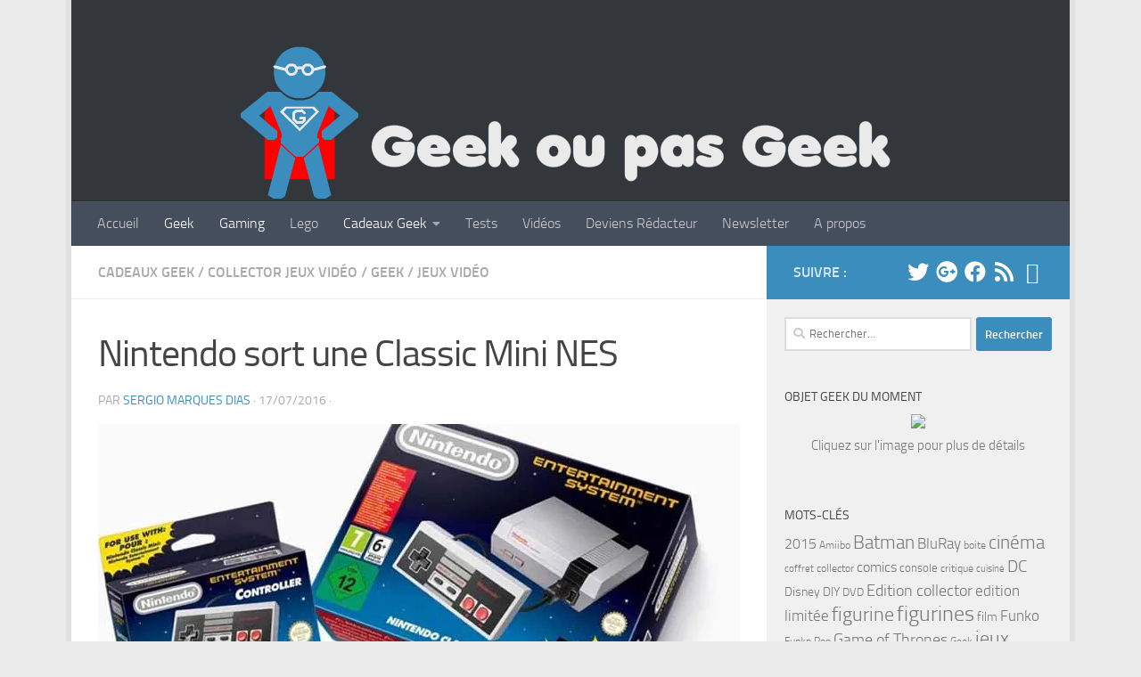

--- FILE ---
content_type: text/html; charset=UTF-8
request_url: https://www.geekoupasgeek.fr/classic-mini-nes/
body_size: 22355
content:
<!DOCTYPE html>
<html class="no-js" lang="fr-FR">

<head>
  <meta charset="UTF-8">
  <meta name="viewport" content="width=device-width, initial-scale=1.0">
  <link rel="profile" href="https://gmpg.org/xfn/11">
  <link rel="pingback" href="https://www.geekoupasgeek.fr/xmlrpc.php">

  <meta name='robots' content='index, follow, max-image-preview:large, max-snippet:-1, max-video-preview:-1' />
<script>document.documentElement.className = document.documentElement.className.replace("no-js","js");</script>

	<!-- This site is optimized with the Yoast SEO plugin v23.0 - https://yoast.com/wordpress/plugins/seo/ -->
	<title>Nintendo sort une Classic Mini NES - GeekOuPasGeek</title>
	<meta name="description" content="La Classic Mini NES, la &quot;prochaine&quot; console de Nintendo sortira encore cette année. Sachez tout sur cette console aux traits retro, mais en mini." />
	<link rel="canonical" href="https://www.geekoupasgeek.fr/classic-mini-nes/" />
	<meta property="og:locale" content="fr_FR" />
	<meta property="og:type" content="article" />
	<meta property="og:title" content="Nintendo sort une Classic Mini NES - GeekOuPasGeek" />
	<meta property="og:description" content="La Classic Mini NES, la &quot;prochaine&quot; console de Nintendo sortira encore cette année. Sachez tout sur cette console aux traits retro, mais en mini." />
	<meta property="og:url" content="https://www.geekoupasgeek.fr/classic-mini-nes/" />
	<meta property="og:site_name" content="GEEK OU PAS GEEK" />
	<meta property="article:publisher" content="https://www.facebook.com/sergio.dias.963" />
	<meta property="article:author" content="https://www.facebook.com/sergio.dias.963" />
	<meta property="article:published_time" content="2016-07-17T09:20:17+00:00" />
	<meta property="article:modified_time" content="2016-11-25T16:05:38+00:00" />
	<meta property="og:image" content="https://i0.wp.com/www.geekoupasgeek.fr/wp-content/uploads/nintendo-classic-mini-nintendo-entertainment-system.jpg?fit=720%2C383&ssl=1" />
	<meta property="og:image:width" content="720" />
	<meta property="og:image:height" content="383" />
	<meta property="og:image:type" content="image/jpeg" />
	<meta name="author" content="Sergio Marques Dias" />
	<meta name="twitter:card" content="summary_large_image" />
	<meta name="twitter:creator" content="@https://twitter.com/SergioDiasLUX" />
	<meta name="twitter:site" content="@SergioDiasLUX" />
	<meta name="twitter:label1" content="Écrit par" />
	<meta name="twitter:data1" content="Sergio Marques Dias" />
	<meta name="twitter:label2" content="Durée de lecture estimée" />
	<meta name="twitter:data2" content="2 minutes" />
	<script type="application/ld+json" class="yoast-schema-graph">{"@context":"https://schema.org","@graph":[{"@type":"Article","@id":"https://www.geekoupasgeek.fr/classic-mini-nes/#article","isPartOf":{"@id":"https://www.geekoupasgeek.fr/classic-mini-nes/"},"author":{"name":"Sergio Marques Dias","@id":"https://www.geekoupasgeek.fr/#/schema/person/8841bc0fa279a34d17d5fcfe4b5c903d"},"headline":"Nintendo sort une Classic Mini NES","datePublished":"2016-07-17T09:20:17+00:00","dateModified":"2016-11-25T16:05:38+00:00","mainEntityOfPage":{"@id":"https://www.geekoupasgeek.fr/classic-mini-nes/"},"wordCount":385,"commentCount":3,"publisher":{"@id":"https://www.geekoupasgeek.fr/#/schema/person/8841bc0fa279a34d17d5fcfe4b5c903d"},"image":{"@id":"https://www.geekoupasgeek.fr/classic-mini-nes/#primaryimage"},"thumbnailUrl":"https://i0.wp.com/www.geekoupasgeek.fr/wp-content/uploads/nintendo-classic-mini-nintendo-entertainment-system.jpg?fit=720%2C383&ssl=1","keywords":["Classic Mini","console","NES","Nintendo","retro"],"articleSection":["Cadeaux Geek","Collector Jeux Vidéo","Geek","Jeux Vidéo"],"inLanguage":"fr-FR","potentialAction":[{"@type":"CommentAction","name":"Comment","target":["https://www.geekoupasgeek.fr/classic-mini-nes/#respond"]}]},{"@type":"WebPage","@id":"https://www.geekoupasgeek.fr/classic-mini-nes/","url":"https://www.geekoupasgeek.fr/classic-mini-nes/","name":"Nintendo sort une Classic Mini NES - GeekOuPasGeek","isPartOf":{"@id":"https://www.geekoupasgeek.fr/#website"},"primaryImageOfPage":{"@id":"https://www.geekoupasgeek.fr/classic-mini-nes/#primaryimage"},"image":{"@id":"https://www.geekoupasgeek.fr/classic-mini-nes/#primaryimage"},"thumbnailUrl":"https://i0.wp.com/www.geekoupasgeek.fr/wp-content/uploads/nintendo-classic-mini-nintendo-entertainment-system.jpg?fit=720%2C383&ssl=1","datePublished":"2016-07-17T09:20:17+00:00","dateModified":"2016-11-25T16:05:38+00:00","description":"La Classic Mini NES, la \"prochaine\" console de Nintendo sortira encore cette année. Sachez tout sur cette console aux traits retro, mais en mini.","breadcrumb":{"@id":"https://www.geekoupasgeek.fr/classic-mini-nes/#breadcrumb"},"inLanguage":"fr-FR","potentialAction":[{"@type":"ReadAction","target":["https://www.geekoupasgeek.fr/classic-mini-nes/"]}]},{"@type":"ImageObject","inLanguage":"fr-FR","@id":"https://www.geekoupasgeek.fr/classic-mini-nes/#primaryimage","url":"https://i0.wp.com/www.geekoupasgeek.fr/wp-content/uploads/nintendo-classic-mini-nintendo-entertainment-system.jpg?fit=720%2C383&ssl=1","contentUrl":"https://i0.wp.com/www.geekoupasgeek.fr/wp-content/uploads/nintendo-classic-mini-nintendo-entertainment-system.jpg?fit=720%2C383&ssl=1","width":720,"height":383,"caption":"classic mini nes"},{"@type":"BreadcrumbList","@id":"https://www.geekoupasgeek.fr/classic-mini-nes/#breadcrumb","itemListElement":[{"@type":"ListItem","position":1,"name":"Accueil","item":"https://www.geekoupasgeek.fr/"},{"@type":"ListItem","position":2,"name":"Nintendo sort une Classic Mini NES"}]},{"@type":"WebSite","@id":"https://www.geekoupasgeek.fr/#website","url":"https://www.geekoupasgeek.fr/","name":"GEEK OU PAS GEEK","description":"Ici vous trouverez des idées cadeaux Geek, des tests et critiques de Jeux Vidéo, Lego, Retro, Comics, Cinema, Editions Collector, Livres, Gadgets, T-Shirts et plus encore.","publisher":{"@id":"https://www.geekoupasgeek.fr/#/schema/person/8841bc0fa279a34d17d5fcfe4b5c903d"},"potentialAction":[{"@type":"SearchAction","target":{"@type":"EntryPoint","urlTemplate":"https://www.geekoupasgeek.fr/?s={search_term_string}"},"query-input":"required name=search_term_string"}],"inLanguage":"fr-FR"},{"@type":["Person","Organization"],"@id":"https://www.geekoupasgeek.fr/#/schema/person/8841bc0fa279a34d17d5fcfe4b5c903d","name":"Sergio Marques Dias","image":{"@type":"ImageObject","inLanguage":"fr-FR","@id":"https://www.geekoupasgeek.fr/#/schema/person/image/","url":"https://secure.gravatar.com/avatar/fbc0de7c1f90f946eb53ebecc56e5577?s=96&d=mm&r=g","contentUrl":"https://secure.gravatar.com/avatar/fbc0de7c1f90f946eb53ebecc56e5577?s=96&d=mm&r=g","caption":"Sergio Marques Dias"},"logo":{"@id":"https://www.geekoupasgeek.fr/#/schema/person/image/"},"sameAs":["https://www.geekoupasgeek.fr","https://www.facebook.com/sergio.dias.963","https://x.com/https://twitter.com/SergioDiasLUX"]}]}</script>
	<!-- / Yoast SEO plugin. -->


<link rel='dns-prefetch' href='//static.addtoany.com' />
<link rel='dns-prefetch' href='//stats.wp.com' />
<link rel='dns-prefetch' href='//i0.wp.com' />
<link rel='dns-prefetch' href='//jetpack.wordpress.com' />
<link rel='dns-prefetch' href='//s0.wp.com' />
<link rel='dns-prefetch' href='//public-api.wordpress.com' />
<link rel='dns-prefetch' href='//0.gravatar.com' />
<link rel='dns-prefetch' href='//1.gravatar.com' />
<link rel='dns-prefetch' href='//2.gravatar.com' />
<link rel='dns-prefetch' href='//c0.wp.com' />
<link rel="alternate" type="application/rss+xml" title="GEEK OU PAS GEEK &raquo; Flux" href="https://www.geekoupasgeek.fr/feed/" />
<link rel="alternate" type="application/rss+xml" title="GEEK OU PAS GEEK &raquo; Flux des commentaires" href="https://www.geekoupasgeek.fr/comments/feed/" />
<link rel="alternate" type="application/rss+xml" title="GEEK OU PAS GEEK &raquo; Nintendo sort une Classic Mini NES Flux des commentaires" href="https://www.geekoupasgeek.fr/classic-mini-nes/feed/" />
		<!-- This site uses the Google Analytics by MonsterInsights plugin v8.28.0 - Using Analytics tracking - https://www.monsterinsights.com/ -->
		<!-- Remarque : MonsterInsights n’est actuellement pas configuré sur ce site. Le propriétaire doit authentifier son compte Google Analytics dans les réglages de MonsterInsights.  -->
					<!-- No tracking code set -->
				<!-- / Google Analytics by MonsterInsights -->
		<script>
window._wpemojiSettings = {"baseUrl":"https:\/\/s.w.org\/images\/core\/emoji\/15.0.3\/72x72\/","ext":".png","svgUrl":"https:\/\/s.w.org\/images\/core\/emoji\/15.0.3\/svg\/","svgExt":".svg","source":{"concatemoji":"https:\/\/www.geekoupasgeek.fr\/wp-includes\/js\/wp-emoji-release.min.js?ver=9a011ddaf3da6925a8c1d051f64a0ea5"}};
/*! This file is auto-generated */
!function(i,n){var o,s,e;function c(e){try{var t={supportTests:e,timestamp:(new Date).valueOf()};sessionStorage.setItem(o,JSON.stringify(t))}catch(e){}}function p(e,t,n){e.clearRect(0,0,e.canvas.width,e.canvas.height),e.fillText(t,0,0);var t=new Uint32Array(e.getImageData(0,0,e.canvas.width,e.canvas.height).data),r=(e.clearRect(0,0,e.canvas.width,e.canvas.height),e.fillText(n,0,0),new Uint32Array(e.getImageData(0,0,e.canvas.width,e.canvas.height).data));return t.every(function(e,t){return e===r[t]})}function u(e,t,n){switch(t){case"flag":return n(e,"\ud83c\udff3\ufe0f\u200d\u26a7\ufe0f","\ud83c\udff3\ufe0f\u200b\u26a7\ufe0f")?!1:!n(e,"\ud83c\uddfa\ud83c\uddf3","\ud83c\uddfa\u200b\ud83c\uddf3")&&!n(e,"\ud83c\udff4\udb40\udc67\udb40\udc62\udb40\udc65\udb40\udc6e\udb40\udc67\udb40\udc7f","\ud83c\udff4\u200b\udb40\udc67\u200b\udb40\udc62\u200b\udb40\udc65\u200b\udb40\udc6e\u200b\udb40\udc67\u200b\udb40\udc7f");case"emoji":return!n(e,"\ud83d\udc26\u200d\u2b1b","\ud83d\udc26\u200b\u2b1b")}return!1}function f(e,t,n){var r="undefined"!=typeof WorkerGlobalScope&&self instanceof WorkerGlobalScope?new OffscreenCanvas(300,150):i.createElement("canvas"),a=r.getContext("2d",{willReadFrequently:!0}),o=(a.textBaseline="top",a.font="600 32px Arial",{});return e.forEach(function(e){o[e]=t(a,e,n)}),o}function t(e){var t=i.createElement("script");t.src=e,t.defer=!0,i.head.appendChild(t)}"undefined"!=typeof Promise&&(o="wpEmojiSettingsSupports",s=["flag","emoji"],n.supports={everything:!0,everythingExceptFlag:!0},e=new Promise(function(e){i.addEventListener("DOMContentLoaded",e,{once:!0})}),new Promise(function(t){var n=function(){try{var e=JSON.parse(sessionStorage.getItem(o));if("object"==typeof e&&"number"==typeof e.timestamp&&(new Date).valueOf()<e.timestamp+604800&&"object"==typeof e.supportTests)return e.supportTests}catch(e){}return null}();if(!n){if("undefined"!=typeof Worker&&"undefined"!=typeof OffscreenCanvas&&"undefined"!=typeof URL&&URL.createObjectURL&&"undefined"!=typeof Blob)try{var e="postMessage("+f.toString()+"("+[JSON.stringify(s),u.toString(),p.toString()].join(",")+"));",r=new Blob([e],{type:"text/javascript"}),a=new Worker(URL.createObjectURL(r),{name:"wpTestEmojiSupports"});return void(a.onmessage=function(e){c(n=e.data),a.terminate(),t(n)})}catch(e){}c(n=f(s,u,p))}t(n)}).then(function(e){for(var t in e)n.supports[t]=e[t],n.supports.everything=n.supports.everything&&n.supports[t],"flag"!==t&&(n.supports.everythingExceptFlag=n.supports.everythingExceptFlag&&n.supports[t]);n.supports.everythingExceptFlag=n.supports.everythingExceptFlag&&!n.supports.flag,n.DOMReady=!1,n.readyCallback=function(){n.DOMReady=!0}}).then(function(){return e}).then(function(){var e;n.supports.everything||(n.readyCallback(),(e=n.source||{}).concatemoji?t(e.concatemoji):e.wpemoji&&e.twemoji&&(t(e.twemoji),t(e.wpemoji)))}))}((window,document),window._wpemojiSettings);
</script>
<style id='wp-emoji-styles-inline-css'>

	img.wp-smiley, img.emoji {
		display: inline !important;
		border: none !important;
		box-shadow: none !important;
		height: 1em !important;
		width: 1em !important;
		margin: 0 0.07em !important;
		vertical-align: -0.1em !important;
		background: none !important;
		padding: 0 !important;
	}
</style>
<link rel='stylesheet' id='wp-block-library-css' href='https://c0.wp.com/c/6.5.7/wp-includes/css/dist/block-library/style.min.css' media='all' />
<link rel='stylesheet' id='mediaelement-css' href='https://c0.wp.com/c/6.5.7/wp-includes/js/mediaelement/mediaelementplayer-legacy.min.css' media='all' />
<link rel='stylesheet' id='wp-mediaelement-css' href='https://c0.wp.com/c/6.5.7/wp-includes/js/mediaelement/wp-mediaelement.min.css' media='all' />
<style id='jetpack-sharing-buttons-style-inline-css'>
.jetpack-sharing-buttons__services-list{display:flex;flex-direction:row;flex-wrap:wrap;gap:0;list-style-type:none;margin:5px;padding:0}.jetpack-sharing-buttons__services-list.has-small-icon-size{font-size:12px}.jetpack-sharing-buttons__services-list.has-normal-icon-size{font-size:16px}.jetpack-sharing-buttons__services-list.has-large-icon-size{font-size:24px}.jetpack-sharing-buttons__services-list.has-huge-icon-size{font-size:36px}@media print{.jetpack-sharing-buttons__services-list{display:none!important}}.editor-styles-wrapper .wp-block-jetpack-sharing-buttons{gap:0;padding-inline-start:0}ul.jetpack-sharing-buttons__services-list.has-background{padding:1.25em 2.375em}
</style>
<style id='classic-theme-styles-inline-css'>
/*! This file is auto-generated */
.wp-block-button__link{color:#fff;background-color:#32373c;border-radius:9999px;box-shadow:none;text-decoration:none;padding:calc(.667em + 2px) calc(1.333em + 2px);font-size:1.125em}.wp-block-file__button{background:#32373c;color:#fff;text-decoration:none}
</style>
<style id='global-styles-inline-css'>
body{--wp--preset--color--black: #000000;--wp--preset--color--cyan-bluish-gray: #abb8c3;--wp--preset--color--white: #ffffff;--wp--preset--color--pale-pink: #f78da7;--wp--preset--color--vivid-red: #cf2e2e;--wp--preset--color--luminous-vivid-orange: #ff6900;--wp--preset--color--luminous-vivid-amber: #fcb900;--wp--preset--color--light-green-cyan: #7bdcb5;--wp--preset--color--vivid-green-cyan: #00d084;--wp--preset--color--pale-cyan-blue: #8ed1fc;--wp--preset--color--vivid-cyan-blue: #0693e3;--wp--preset--color--vivid-purple: #9b51e0;--wp--preset--gradient--vivid-cyan-blue-to-vivid-purple: linear-gradient(135deg,rgba(6,147,227,1) 0%,rgb(155,81,224) 100%);--wp--preset--gradient--light-green-cyan-to-vivid-green-cyan: linear-gradient(135deg,rgb(122,220,180) 0%,rgb(0,208,130) 100%);--wp--preset--gradient--luminous-vivid-amber-to-luminous-vivid-orange: linear-gradient(135deg,rgba(252,185,0,1) 0%,rgba(255,105,0,1) 100%);--wp--preset--gradient--luminous-vivid-orange-to-vivid-red: linear-gradient(135deg,rgba(255,105,0,1) 0%,rgb(207,46,46) 100%);--wp--preset--gradient--very-light-gray-to-cyan-bluish-gray: linear-gradient(135deg,rgb(238,238,238) 0%,rgb(169,184,195) 100%);--wp--preset--gradient--cool-to-warm-spectrum: linear-gradient(135deg,rgb(74,234,220) 0%,rgb(151,120,209) 20%,rgb(207,42,186) 40%,rgb(238,44,130) 60%,rgb(251,105,98) 80%,rgb(254,248,76) 100%);--wp--preset--gradient--blush-light-purple: linear-gradient(135deg,rgb(255,206,236) 0%,rgb(152,150,240) 100%);--wp--preset--gradient--blush-bordeaux: linear-gradient(135deg,rgb(254,205,165) 0%,rgb(254,45,45) 50%,rgb(107,0,62) 100%);--wp--preset--gradient--luminous-dusk: linear-gradient(135deg,rgb(255,203,112) 0%,rgb(199,81,192) 50%,rgb(65,88,208) 100%);--wp--preset--gradient--pale-ocean: linear-gradient(135deg,rgb(255,245,203) 0%,rgb(182,227,212) 50%,rgb(51,167,181) 100%);--wp--preset--gradient--electric-grass: linear-gradient(135deg,rgb(202,248,128) 0%,rgb(113,206,126) 100%);--wp--preset--gradient--midnight: linear-gradient(135deg,rgb(2,3,129) 0%,rgb(40,116,252) 100%);--wp--preset--font-size--small: 13px;--wp--preset--font-size--medium: 20px;--wp--preset--font-size--large: 36px;--wp--preset--font-size--x-large: 42px;--wp--preset--spacing--20: 0.44rem;--wp--preset--spacing--30: 0.67rem;--wp--preset--spacing--40: 1rem;--wp--preset--spacing--50: 1.5rem;--wp--preset--spacing--60: 2.25rem;--wp--preset--spacing--70: 3.38rem;--wp--preset--spacing--80: 5.06rem;--wp--preset--shadow--natural: 6px 6px 9px rgba(0, 0, 0, 0.2);--wp--preset--shadow--deep: 12px 12px 50px rgba(0, 0, 0, 0.4);--wp--preset--shadow--sharp: 6px 6px 0px rgba(0, 0, 0, 0.2);--wp--preset--shadow--outlined: 6px 6px 0px -3px rgba(255, 255, 255, 1), 6px 6px rgba(0, 0, 0, 1);--wp--preset--shadow--crisp: 6px 6px 0px rgba(0, 0, 0, 1);}:where(.is-layout-flex){gap: 0.5em;}:where(.is-layout-grid){gap: 0.5em;}body .is-layout-flex{display: flex;}body .is-layout-flex{flex-wrap: wrap;align-items: center;}body .is-layout-flex > *{margin: 0;}body .is-layout-grid{display: grid;}body .is-layout-grid > *{margin: 0;}:where(.wp-block-columns.is-layout-flex){gap: 2em;}:where(.wp-block-columns.is-layout-grid){gap: 2em;}:where(.wp-block-post-template.is-layout-flex){gap: 1.25em;}:where(.wp-block-post-template.is-layout-grid){gap: 1.25em;}.has-black-color{color: var(--wp--preset--color--black) !important;}.has-cyan-bluish-gray-color{color: var(--wp--preset--color--cyan-bluish-gray) !important;}.has-white-color{color: var(--wp--preset--color--white) !important;}.has-pale-pink-color{color: var(--wp--preset--color--pale-pink) !important;}.has-vivid-red-color{color: var(--wp--preset--color--vivid-red) !important;}.has-luminous-vivid-orange-color{color: var(--wp--preset--color--luminous-vivid-orange) !important;}.has-luminous-vivid-amber-color{color: var(--wp--preset--color--luminous-vivid-amber) !important;}.has-light-green-cyan-color{color: var(--wp--preset--color--light-green-cyan) !important;}.has-vivid-green-cyan-color{color: var(--wp--preset--color--vivid-green-cyan) !important;}.has-pale-cyan-blue-color{color: var(--wp--preset--color--pale-cyan-blue) !important;}.has-vivid-cyan-blue-color{color: var(--wp--preset--color--vivid-cyan-blue) !important;}.has-vivid-purple-color{color: var(--wp--preset--color--vivid-purple) !important;}.has-black-background-color{background-color: var(--wp--preset--color--black) !important;}.has-cyan-bluish-gray-background-color{background-color: var(--wp--preset--color--cyan-bluish-gray) !important;}.has-white-background-color{background-color: var(--wp--preset--color--white) !important;}.has-pale-pink-background-color{background-color: var(--wp--preset--color--pale-pink) !important;}.has-vivid-red-background-color{background-color: var(--wp--preset--color--vivid-red) !important;}.has-luminous-vivid-orange-background-color{background-color: var(--wp--preset--color--luminous-vivid-orange) !important;}.has-luminous-vivid-amber-background-color{background-color: var(--wp--preset--color--luminous-vivid-amber) !important;}.has-light-green-cyan-background-color{background-color: var(--wp--preset--color--light-green-cyan) !important;}.has-vivid-green-cyan-background-color{background-color: var(--wp--preset--color--vivid-green-cyan) !important;}.has-pale-cyan-blue-background-color{background-color: var(--wp--preset--color--pale-cyan-blue) !important;}.has-vivid-cyan-blue-background-color{background-color: var(--wp--preset--color--vivid-cyan-blue) !important;}.has-vivid-purple-background-color{background-color: var(--wp--preset--color--vivid-purple) !important;}.has-black-border-color{border-color: var(--wp--preset--color--black) !important;}.has-cyan-bluish-gray-border-color{border-color: var(--wp--preset--color--cyan-bluish-gray) !important;}.has-white-border-color{border-color: var(--wp--preset--color--white) !important;}.has-pale-pink-border-color{border-color: var(--wp--preset--color--pale-pink) !important;}.has-vivid-red-border-color{border-color: var(--wp--preset--color--vivid-red) !important;}.has-luminous-vivid-orange-border-color{border-color: var(--wp--preset--color--luminous-vivid-orange) !important;}.has-luminous-vivid-amber-border-color{border-color: var(--wp--preset--color--luminous-vivid-amber) !important;}.has-light-green-cyan-border-color{border-color: var(--wp--preset--color--light-green-cyan) !important;}.has-vivid-green-cyan-border-color{border-color: var(--wp--preset--color--vivid-green-cyan) !important;}.has-pale-cyan-blue-border-color{border-color: var(--wp--preset--color--pale-cyan-blue) !important;}.has-vivid-cyan-blue-border-color{border-color: var(--wp--preset--color--vivid-cyan-blue) !important;}.has-vivid-purple-border-color{border-color: var(--wp--preset--color--vivid-purple) !important;}.has-vivid-cyan-blue-to-vivid-purple-gradient-background{background: var(--wp--preset--gradient--vivid-cyan-blue-to-vivid-purple) !important;}.has-light-green-cyan-to-vivid-green-cyan-gradient-background{background: var(--wp--preset--gradient--light-green-cyan-to-vivid-green-cyan) !important;}.has-luminous-vivid-amber-to-luminous-vivid-orange-gradient-background{background: var(--wp--preset--gradient--luminous-vivid-amber-to-luminous-vivid-orange) !important;}.has-luminous-vivid-orange-to-vivid-red-gradient-background{background: var(--wp--preset--gradient--luminous-vivid-orange-to-vivid-red) !important;}.has-very-light-gray-to-cyan-bluish-gray-gradient-background{background: var(--wp--preset--gradient--very-light-gray-to-cyan-bluish-gray) !important;}.has-cool-to-warm-spectrum-gradient-background{background: var(--wp--preset--gradient--cool-to-warm-spectrum) !important;}.has-blush-light-purple-gradient-background{background: var(--wp--preset--gradient--blush-light-purple) !important;}.has-blush-bordeaux-gradient-background{background: var(--wp--preset--gradient--blush-bordeaux) !important;}.has-luminous-dusk-gradient-background{background: var(--wp--preset--gradient--luminous-dusk) !important;}.has-pale-ocean-gradient-background{background: var(--wp--preset--gradient--pale-ocean) !important;}.has-electric-grass-gradient-background{background: var(--wp--preset--gradient--electric-grass) !important;}.has-midnight-gradient-background{background: var(--wp--preset--gradient--midnight) !important;}.has-small-font-size{font-size: var(--wp--preset--font-size--small) !important;}.has-medium-font-size{font-size: var(--wp--preset--font-size--medium) !important;}.has-large-font-size{font-size: var(--wp--preset--font-size--large) !important;}.has-x-large-font-size{font-size: var(--wp--preset--font-size--x-large) !important;}
.wp-block-navigation a:where(:not(.wp-element-button)){color: inherit;}
:where(.wp-block-post-template.is-layout-flex){gap: 1.25em;}:where(.wp-block-post-template.is-layout-grid){gap: 1.25em;}
:where(.wp-block-columns.is-layout-flex){gap: 2em;}:where(.wp-block-columns.is-layout-grid){gap: 2em;}
.wp-block-pullquote{font-size: 1.5em;line-height: 1.6;}
</style>
<link rel='stylesheet' id='responsive-lightbox-nivo-css' href='https://www.geekoupasgeek.fr/wp-content/plugins/responsive-lightbox/assets/nivo/nivo-lightbox.min.css?ver=2.4.5' media='all' />
<link rel='stylesheet' id='responsive-lightbox-nivo-default-css' href='https://www.geekoupasgeek.fr/wp-content/plugins/responsive-lightbox/assets/nivo/themes/default/default.css?ver=2.4.5' media='all' />
<link rel='stylesheet' id='source-affix-plugin-styles-css' href='https://www.geekoupasgeek.fr/wp-content/plugins/source-affix/assets/css/public.min.css?ver=2.0.5' media='all' />
<link rel='stylesheet' id='hueman-main-style-css' href='https://www.geekoupasgeek.fr/wp-content/themes/hueman/assets/front/css/main.min.css?ver=3.7.24' media='all' />
<style id='hueman-main-style-inline-css'>
body { font-size:1.00rem; }@media only screen and (min-width: 720px) {
        .nav > li { font-size:1.00rem; }
      }.boxed #wrapper, .container-inner { max-width: 1120px; }@media only screen and (min-width: 720px) {
                .boxed .desktop-sticky {
                  width: 1120px;
                }
              }.sidebar .widget { padding-left: 20px; padding-right: 20px; padding-top: 20px; }::selection { background-color: #3b8dbd; }
::-moz-selection { background-color: #3b8dbd; }a,a>span.hu-external::after,.themeform label .required,#flexslider-featured .flex-direction-nav .flex-next:hover,#flexslider-featured .flex-direction-nav .flex-prev:hover,.post-hover:hover .post-title a,.post-title a:hover,.sidebar.s1 .post-nav li a:hover i,.content .post-nav li a:hover i,.post-related a:hover,.sidebar.s1 .widget_rss ul li a,#footer .widget_rss ul li a,.sidebar.s1 .widget_calendar a,#footer .widget_calendar a,.sidebar.s1 .alx-tab .tab-item-category a,.sidebar.s1 .alx-posts .post-item-category a,.sidebar.s1 .alx-tab li:hover .tab-item-title a,.sidebar.s1 .alx-tab li:hover .tab-item-comment a,.sidebar.s1 .alx-posts li:hover .post-item-title a,#footer .alx-tab .tab-item-category a,#footer .alx-posts .post-item-category a,#footer .alx-tab li:hover .tab-item-title a,#footer .alx-tab li:hover .tab-item-comment a,#footer .alx-posts li:hover .post-item-title a,.comment-tabs li.active a,.comment-awaiting-moderation,.child-menu a:hover,.child-menu .current_page_item > a,.wp-pagenavi a{ color: #3b8dbd; }input[type="submit"],.themeform button[type="submit"],.sidebar.s1 .sidebar-top,.sidebar.s1 .sidebar-toggle,#flexslider-featured .flex-control-nav li a.flex-active,.post-tags a:hover,.sidebar.s1 .widget_calendar caption,#footer .widget_calendar caption,.author-bio .bio-avatar:after,.commentlist li.bypostauthor > .comment-body:after,.commentlist li.comment-author-admin > .comment-body:after{ background-color: #3b8dbd; }.post-format .format-container { border-color: #3b8dbd; }.sidebar.s1 .alx-tabs-nav li.active a,#footer .alx-tabs-nav li.active a,.comment-tabs li.active a,.wp-pagenavi a:hover,.wp-pagenavi a:active,.wp-pagenavi span.current{ border-bottom-color: #3b8dbd!important; }.sidebar.s2 .post-nav li a:hover i,
.sidebar.s2 .widget_rss ul li a,
.sidebar.s2 .widget_calendar a,
.sidebar.s2 .alx-tab .tab-item-category a,
.sidebar.s2 .alx-posts .post-item-category a,
.sidebar.s2 .alx-tab li:hover .tab-item-title a,
.sidebar.s2 .alx-tab li:hover .tab-item-comment a,
.sidebar.s2 .alx-posts li:hover .post-item-title a { color: #82b965; }
.sidebar.s2 .sidebar-top,.sidebar.s2 .sidebar-toggle,.post-comments,.jp-play-bar,.jp-volume-bar-value,.sidebar.s2 .widget_calendar caption{ background-color: #82b965; }.sidebar.s2 .alx-tabs-nav li.active a { border-bottom-color: #82b965; }
.post-comments::before { border-right-color: #82b965; }
      .search-expand,
              #nav-topbar.nav-container { background-color: #26272b}@media only screen and (min-width: 720px) {
                #nav-topbar .nav ul { background-color: #26272b; }
              }.is-scrolled #header .nav-container.desktop-sticky,
              .is-scrolled #header .search-expand { background-color: #26272b; background-color: rgba(38,39,43,0.90) }.is-scrolled .topbar-transparent #nav-topbar.desktop-sticky .nav ul { background-color: #26272b; background-color: rgba(38,39,43,0.95) }#header { background-color: #33363b; }
@media only screen and (min-width: 720px) {
  #nav-header .nav ul { background-color: #33363b; }
}
        #header #nav-mobile { background-color: #33363b; }.is-scrolled #header #nav-mobile { background-color: #33363b; background-color: rgba(51,54,59,0.90) }#nav-header.nav-container, #main-header-search .search-expand { background-color: ; }
@media only screen and (min-width: 720px) {
  #nav-header .nav ul { background-color: ; }
}
        .site-title a img { max-height: 38px; }body { background-color: #eaeaea; }
</style>
<link rel='stylesheet' id='theme-stylesheet-css' href='https://www.geekoupasgeek.fr/wp-content/themes/hueman-child/style.css?ver=1.4.5' media='all' />
<link rel='stylesheet' id='hueman-font-awesome-css' href='https://www.geekoupasgeek.fr/wp-content/themes/hueman/assets/front/css/font-awesome.min.css?ver=3.7.24' media='all' />
<link rel='stylesheet' id='addtoany-css' href='https://www.geekoupasgeek.fr/wp-content/plugins/add-to-any/addtoany.min.css?ver=1.16' media='all' />
<link rel='stylesheet' id='jetpack_css-css' href='https://c0.wp.com/p/jetpack/13.6.1/css/jetpack.css' media='all' />
<script id="addtoany-core-js-before">
window.a2a_config=window.a2a_config||{};a2a_config.callbacks=[];a2a_config.overlays=[];a2a_config.templates={};a2a_localize = {
	Share: "Partager",
	Save: "Enregistrer",
	Subscribe: "S'abonner",
	Email: "E-mail",
	Bookmark: "Signet",
	ShowAll: "Montrer tout",
	ShowLess: "Montrer moins",
	FindServices: "Trouver des service(s)",
	FindAnyServiceToAddTo: "Trouver instantan&eacute;ment des services &agrave; ajouter &agrave;",
	PoweredBy: "Propuls&eacute; par",
	ShareViaEmail: "Partager par e-mail",
	SubscribeViaEmail: "S’abonner par e-mail",
	BookmarkInYourBrowser: "Ajouter un signet dans votre navigateur",
	BookmarkInstructions: "Appuyez sur Ctrl+D ou \u2318+D pour mettre cette page en signet",
	AddToYourFavorites: "Ajouter &agrave; vos favoris",
	SendFromWebOrProgram: "Envoyer depuis n’importe quelle adresse e-mail ou logiciel e-mail",
	EmailProgram: "Programme d’e-mail",
	More: "Plus&#8230;",
	ThanksForSharing: "Merci de partager !",
	ThanksForFollowing: "Merci de nous suivre !"
};
</script>
<script async src="https://static.addtoany.com/menu/page.js" id="addtoany-core-js"></script>
<script src="https://c0.wp.com/c/6.5.7/wp-includes/js/jquery/jquery.min.js" id="jquery-core-js"></script>
<script src="https://c0.wp.com/c/6.5.7/wp-includes/js/jquery/jquery-migrate.min.js" id="jquery-migrate-js"></script>
<script async src="https://www.geekoupasgeek.fr/wp-content/plugins/add-to-any/addtoany.min.js?ver=1.1" id="addtoany-jquery-js"></script>
<script src="https://www.geekoupasgeek.fr/wp-content/plugins/responsive-lightbox/assets/nivo/nivo-lightbox.min.js?ver=2.4.5" id="responsive-lightbox-nivo-js"></script>
<script src="https://c0.wp.com/c/6.5.7/wp-includes/js/underscore.min.js" id="underscore-js"></script>
<script src="https://www.geekoupasgeek.fr/wp-content/plugins/responsive-lightbox/assets/infinitescroll/infinite-scroll.pkgd.min.js?ver=9a011ddaf3da6925a8c1d051f64a0ea5" id="responsive-lightbox-infinite-scroll-js"></script>
<script id="responsive-lightbox-js-before">
var rlArgs = {"script":"nivo","selector":"lightbox","customEvents":"","activeGalleries":false,"effect":"fade","clickOverlayToClose":true,"keyboardNav":true,"errorMessage":"The requested content cannot be loaded. Please try again later.","woocommerce_gallery":false,"ajaxurl":"https:\/\/www.geekoupasgeek.fr\/wp-admin\/admin-ajax.php","nonce":"ed06b10816","preview":false,"postId":6761,"scriptExtension":false};
</script>
<script src="https://www.geekoupasgeek.fr/wp-content/plugins/responsive-lightbox/js/front.js?ver=2.4.5" id="responsive-lightbox-js"></script>
<script src="https://www.geekoupasgeek.fr/wp-content/plugins/wp-hide-post/public/js/wp-hide-post-public.js?ver=2.0.10" id="wp-hide-post-js"></script>
<link rel="https://api.w.org/" href="https://www.geekoupasgeek.fr/wp-json/" /><link rel="alternate" type="application/json" href="https://www.geekoupasgeek.fr/wp-json/wp/v2/posts/6761" /><link rel="EditURI" type="application/rsd+xml" title="RSD" href="https://www.geekoupasgeek.fr/xmlrpc.php?rsd" />
<link rel="alternate" type="application/json+oembed" href="https://www.geekoupasgeek.fr/wp-json/oembed/1.0/embed?url=https%3A%2F%2Fwww.geekoupasgeek.fr%2Fclassic-mini-nes%2F" />
<link rel="alternate" type="text/xml+oembed" href="https://www.geekoupasgeek.fr/wp-json/oembed/1.0/embed?url=https%3A%2F%2Fwww.geekoupasgeek.fr%2Fclassic-mini-nes%2F&#038;format=xml" />
	<style>img#wpstats{display:none}</style>
		    <link rel="preload" as="font" type="font/woff2" href="https://www.geekoupasgeek.fr/wp-content/themes/hueman/assets/front/webfonts/fa-brands-400.woff2?v=5.15.2" crossorigin="anonymous"/>
    <link rel="preload" as="font" type="font/woff2" href="https://www.geekoupasgeek.fr/wp-content/themes/hueman/assets/front/webfonts/fa-regular-400.woff2?v=5.15.2" crossorigin="anonymous"/>
    <link rel="preload" as="font" type="font/woff2" href="https://www.geekoupasgeek.fr/wp-content/themes/hueman/assets/front/webfonts/fa-solid-900.woff2?v=5.15.2" crossorigin="anonymous"/>
  <link rel="preload" as="font" type="font/woff" href="https://www.geekoupasgeek.fr/wp-content/themes/hueman/assets/front/fonts/titillium-light-webfont.woff" crossorigin="anonymous"/>
<link rel="preload" as="font" type="font/woff" href="https://www.geekoupasgeek.fr/wp-content/themes/hueman/assets/front/fonts/titillium-lightitalic-webfont.woff" crossorigin="anonymous"/>
<link rel="preload" as="font" type="font/woff" href="https://www.geekoupasgeek.fr/wp-content/themes/hueman/assets/front/fonts/titillium-regular-webfont.woff" crossorigin="anonymous"/>
<link rel="preload" as="font" type="font/woff" href="https://www.geekoupasgeek.fr/wp-content/themes/hueman/assets/front/fonts/titillium-regularitalic-webfont.woff" crossorigin="anonymous"/>
<link rel="preload" as="font" type="font/woff" href="https://www.geekoupasgeek.fr/wp-content/themes/hueman/assets/front/fonts/titillium-semibold-webfont.woff" crossorigin="anonymous"/>
<style>
  /*  base : fonts
/* ------------------------------------ */
body { font-family: "Titillium", Arial, sans-serif; }
@font-face {
  font-family: 'Titillium';
  src: url('https://www.geekoupasgeek.fr/wp-content/themes/hueman/assets/front/fonts/titillium-light-webfont.eot');
  src: url('https://www.geekoupasgeek.fr/wp-content/themes/hueman/assets/front/fonts/titillium-light-webfont.svg#titillium-light-webfont') format('svg'),
     url('https://www.geekoupasgeek.fr/wp-content/themes/hueman/assets/front/fonts/titillium-light-webfont.eot?#iefix') format('embedded-opentype'),
     url('https://www.geekoupasgeek.fr/wp-content/themes/hueman/assets/front/fonts/titillium-light-webfont.woff') format('woff'),
     url('https://www.geekoupasgeek.fr/wp-content/themes/hueman/assets/front/fonts/titillium-light-webfont.ttf') format('truetype');
  font-weight: 300;
  font-style: normal;
}
@font-face {
  font-family: 'Titillium';
  src: url('https://www.geekoupasgeek.fr/wp-content/themes/hueman/assets/front/fonts/titillium-lightitalic-webfont.eot');
  src: url('https://www.geekoupasgeek.fr/wp-content/themes/hueman/assets/front/fonts/titillium-lightitalic-webfont.svg#titillium-lightitalic-webfont') format('svg'),
     url('https://www.geekoupasgeek.fr/wp-content/themes/hueman/assets/front/fonts/titillium-lightitalic-webfont.eot?#iefix') format('embedded-opentype'),
     url('https://www.geekoupasgeek.fr/wp-content/themes/hueman/assets/front/fonts/titillium-lightitalic-webfont.woff') format('woff'),
     url('https://www.geekoupasgeek.fr/wp-content/themes/hueman/assets/front/fonts/titillium-lightitalic-webfont.ttf') format('truetype');
  font-weight: 300;
  font-style: italic;
}
@font-face {
  font-family: 'Titillium';
  src: url('https://www.geekoupasgeek.fr/wp-content/themes/hueman/assets/front/fonts/titillium-regular-webfont.eot');
  src: url('https://www.geekoupasgeek.fr/wp-content/themes/hueman/assets/front/fonts/titillium-regular-webfont.svg#titillium-regular-webfont') format('svg'),
     url('https://www.geekoupasgeek.fr/wp-content/themes/hueman/assets/front/fonts/titillium-regular-webfont.eot?#iefix') format('embedded-opentype'),
     url('https://www.geekoupasgeek.fr/wp-content/themes/hueman/assets/front/fonts/titillium-regular-webfont.woff') format('woff'),
     url('https://www.geekoupasgeek.fr/wp-content/themes/hueman/assets/front/fonts/titillium-regular-webfont.ttf') format('truetype');
  font-weight: 400;
  font-style: normal;
}
@font-face {
  font-family: 'Titillium';
  src: url('https://www.geekoupasgeek.fr/wp-content/themes/hueman/assets/front/fonts/titillium-regularitalic-webfont.eot');
  src: url('https://www.geekoupasgeek.fr/wp-content/themes/hueman/assets/front/fonts/titillium-regularitalic-webfont.svg#titillium-regular-webfont') format('svg'),
     url('https://www.geekoupasgeek.fr/wp-content/themes/hueman/assets/front/fonts/titillium-regularitalic-webfont.eot?#iefix') format('embedded-opentype'),
     url('https://www.geekoupasgeek.fr/wp-content/themes/hueman/assets/front/fonts/titillium-regularitalic-webfont.woff') format('woff'),
     url('https://www.geekoupasgeek.fr/wp-content/themes/hueman/assets/front/fonts/titillium-regularitalic-webfont.ttf') format('truetype');
  font-weight: 400;
  font-style: italic;
}
@font-face {
    font-family: 'Titillium';
    src: url('https://www.geekoupasgeek.fr/wp-content/themes/hueman/assets/front/fonts/titillium-semibold-webfont.eot');
    src: url('https://www.geekoupasgeek.fr/wp-content/themes/hueman/assets/front/fonts/titillium-semibold-webfont.svg#titillium-semibold-webfont') format('svg'),
         url('https://www.geekoupasgeek.fr/wp-content/themes/hueman/assets/front/fonts/titillium-semibold-webfont.eot?#iefix') format('embedded-opentype'),
         url('https://www.geekoupasgeek.fr/wp-content/themes/hueman/assets/front/fonts/titillium-semibold-webfont.woff') format('woff'),
         url('https://www.geekoupasgeek.fr/wp-content/themes/hueman/assets/front/fonts/titillium-semibold-webfont.ttf') format('truetype');
  font-weight: 600;
  font-style: normal;
}
</style>
  <!--[if lt IE 9]>
<script src="https://www.geekoupasgeek.fr/wp-content/themes/hueman/assets/front/js/ie/html5shiv-printshiv.min.js"></script>
<script src="https://www.geekoupasgeek.fr/wp-content/themes/hueman/assets/front/js/ie/selectivizr.js"></script>
<![endif]-->
<link rel="icon" href="https://i0.wp.com/www.geekoupasgeek.fr/wp-content/uploads/logo-bleu-sans-titre-h512px-w512px-54b3a21fv1_site_icon.png?fit=32%2C32&#038;ssl=1" sizes="32x32" />
<link rel="icon" href="https://i0.wp.com/www.geekoupasgeek.fr/wp-content/uploads/logo-bleu-sans-titre-h512px-w512px-54b3a21fv1_site_icon.png?fit=192%2C192&#038;ssl=1" sizes="192x192" />
<link rel="apple-touch-icon" href="https://i0.wp.com/www.geekoupasgeek.fr/wp-content/uploads/logo-bleu-sans-titre-h512px-w512px-54b3a21fv1_site_icon.png?fit=180%2C180&#038;ssl=1" />
<meta name="msapplication-TileImage" content="https://i0.wp.com/www.geekoupasgeek.fr/wp-content/uploads/logo-bleu-sans-titre-h512px-w512px-54b3a21fv1_site_icon.png?fit=270%2C270&#038;ssl=1" />
</head>

<body data-rsssl=1 class="post-template-default single single-post postid-6761 single-format-image wp-custom-logo wp-embed-responsive col-2cl boxed topbar-enabled header-desktop-sticky header-mobile-sticky hueman-3-7-24-with-child-theme chrome">

<div id="wrapper">

  <header id="header">

    
    <div class="container group">
      <div class="container-inner">
                            <a href="https://www.geekoupasgeek.fr/" rel="home">
               <img class="site-image" src="https://i0.wp.com/www.geekoupasgeek.fr/wp-content/uploads/2014/12/logo-small-blue-e1468404302440.png?fit=750%2C176&ssl=1" alt="GEEK OU PAS GEEK">
            </a>
        
                  <nav class="nav-container group" id="nav-header">
            <div class="nav-toggle"><i class="fa fa-bars"></i></div>
            <div class="nav-text"><!-- put your mobile menu text here --></div>
            <div class="nav-wrap container"><ul id="menu-menutest" class="nav container-inner group"><li id="menu-item-10" class="menu-item menu-item-type-custom menu-item-object-custom menu-item-home menu-item-10"><a href="https://www.geekoupasgeek.fr">Accueil</a></li>
<li id="menu-item-109" class="menu-item menu-item-type-taxonomy menu-item-object-category current-post-ancestor current-menu-parent current-post-parent menu-item-109"><a href="https://www.geekoupasgeek.fr/geek/">Geek</a></li>
<li id="menu-item-614" class="menu-item menu-item-type-taxonomy menu-item-object-category current-post-ancestor current-menu-parent current-post-parent menu-item-614"><a href="https://www.geekoupasgeek.fr/geek/jeux-video/">Gaming</a></li>
<li id="menu-item-764" class="menu-item menu-item-type-taxonomy menu-item-object-post_tag menu-item-764"><a href="https://www.geekoupasgeek.fr/tag/lego/">Lego</a></li>
<li id="menu-item-254" class="menu-item menu-item-type-taxonomy menu-item-object-category current-post-ancestor current-menu-parent current-post-parent menu-item-has-children menu-item-254"><a href="https://www.geekoupasgeek.fr/geek/cadeaux-geek/">Cadeaux Geek</a>
<ul class="sub-menu">
	<li id="menu-item-1023" class="menu-item menu-item-type-taxonomy menu-item-object-category current-post-ancestor current-menu-parent current-post-parent menu-item-1023"><a href="https://www.geekoupasgeek.fr/geek/cadeaux-geek/">Tout</a></li>
	<li id="menu-item-8599" class="menu-item menu-item-type-post_type menu-item-object-page menu-item-8599"><a href="https://www.geekoupasgeek.fr/cadeau-geek/">Sélection</a></li>
	<li id="menu-item-732" class="menu-item menu-item-type-taxonomy menu-item-object-category menu-item-732"><a href="https://www.geekoupasgeek.fr/geek/cadeaux-geek/gadgets/">Gadgets</a></li>
	<li id="menu-item-4799" class="menu-item menu-item-type-taxonomy menu-item-object-category menu-item-4799"><a href="https://www.geekoupasgeek.fr/geek/cadeaux-geek/cadeaux-lego/">Lego</a></li>
	<li id="menu-item-4796" class="menu-item menu-item-type-taxonomy menu-item-object-category current-post-ancestor current-menu-parent current-post-parent menu-item-4796"><a href="https://www.geekoupasgeek.fr/geek/cadeaux-geek/collector-jeux-video/">Jeux Vidéo</a></li>
	<li id="menu-item-4795" class="menu-item menu-item-type-taxonomy menu-item-object-category menu-item-4795"><a href="https://www.geekoupasgeek.fr/geek/cadeaux-geek/cinema-films/">Cinéma &#038; Films</a></li>
	<li id="menu-item-4800" class="menu-item menu-item-type-taxonomy menu-item-object-category menu-item-4800"><a href="https://www.geekoupasgeek.fr/geek/cadeaux-geek/series-tv/">Séries TV</a></li>
	<li id="menu-item-4798" class="menu-item menu-item-type-taxonomy menu-item-object-category menu-item-4798"><a href="https://www.geekoupasgeek.fr/geek/cadeaux-geek/cadeaux_jeux_de_societe/">Jeux de société</a></li>
	<li id="menu-item-4797" class="menu-item menu-item-type-taxonomy menu-item-object-category menu-item-4797"><a href="https://www.geekoupasgeek.fr/geek/cadeaux-geek/cadeaux_figurines/">Figurines</a></li>
	<li id="menu-item-731" class="menu-item menu-item-type-taxonomy menu-item-object-category menu-item-731"><a href="https://www.geekoupasgeek.fr/geek/cadeaux-geek/t-shirt/">T-Shirt</a></li>
</ul>
</li>
<li id="menu-item-39" class="menu-item menu-item-type-taxonomy menu-item-object-category menu-item-39"><a href="https://www.geekoupasgeek.fr/geek/review/">Tests</a></li>
<li id="menu-item-5479" class="menu-item menu-item-type-taxonomy menu-item-object-category menu-item-5479"><a href="https://www.geekoupasgeek.fr/geek/videos/">Vidéos</a></li>
<li id="menu-item-5537" class="menu-item menu-item-type-post_type menu-item-object-page menu-item-5537"><a href="https://www.geekoupasgeek.fr/deviens-redacteur-geek/">Deviens Rédacteur</a></li>
<li id="menu-item-4650" class="menu-item menu-item-type-post_type menu-item-object-page menu-item-4650"><a title="Abonnez-vous" href="https://www.geekoupasgeek.fr/newsletter/">Newsletter</a></li>
<li id="menu-item-966" class="menu-item menu-item-type-post_type menu-item-object-page menu-item-966"><a title="A propos de Geek Ou Pas Geek" href="https://www.geekoupasgeek.fr/propos/">A propos</a></li>
</ul></div>
          </nav><!--/#nav-header-->
        
      </div><!--/.container-inner-->
    </div><!--/.container-->

  </header><!--/#header-->
    <div class="container" id="page">
    <div class="container-inner">
      <div class="main">
        <div class="main-inner group">
              <main class="content" id="content">
              <div class="page-title hu-pad group">
          	    		<ul class="meta-single group">
    			<li class="category"><a href="https://www.geekoupasgeek.fr/geek/cadeaux-geek/" rel="category tag">Cadeaux Geek</a> <span>/</span> <a href="https://www.geekoupasgeek.fr/geek/cadeaux-geek/collector-jeux-video/" rel="category tag">Collector Jeux Vidéo</a> <span>/</span> <a href="https://www.geekoupasgeek.fr/geek/" rel="category tag">Geek</a> <span>/</span> <a href="https://www.geekoupasgeek.fr/geek/jeux-video/" rel="category tag">Jeux Vidéo</a></li>
    			    		</ul>
            
    </div><!--/.page-title-->
          <div class="hu-pad group">
              <article class="post-6761 post type-post status-publish format-image has-post-thumbnail hentry category-cadeaux-geek category-collector-jeux-video category-geek category-jeux-video tag-classic-mini tag-console tag-nes tag-nintendo tag-retro post_format-post-format-image">
    <div class="post-inner group">

      <h1 class="post-title entry-title">Nintendo sort une Classic Mini NES</h1>


<!-- <p class="post-byline">par <a href="https://www.geekoupasgeek.fr/author/admingeek/" title="Articles par Sergio Marques Dias" rel="author">Sergio Marques Dias</a> &middot; 17/07/2016</p> -->

<p class="post-byline">par   <span class="vcard author">
     <span class="fn"><a href="" rel="author">Sergio Marques Dias</a></span>
   </span> &middot;
                             <time class="published" datetime="2016-07-17 11:20:17">17/07/2016</time>
              &middot; 
               </p>
      



	<div class="post-format">
		<div class="image-container">
			<img width="720" height="340" src="https://www.geekoupasgeek.fr/wp-content/uploads/nintendo-classic-mini-nintendo-entertainment-system-720x340.jpg" class="attachment-thumb-large size-thumb-large wp-post-image" alt="classic mini nes" decoding="async" fetchpriority="high" srcset="https://i0.wp.com/www.geekoupasgeek.fr/wp-content/uploads/nintendo-classic-mini-nintendo-entertainment-system.jpg?resize=720%2C340&amp;ssl=1 720w, https://i0.wp.com/www.geekoupasgeek.fr/wp-content/uploads/nintendo-classic-mini-nintendo-entertainment-system.jpg?resize=520%2C245&amp;ssl=1 520w" sizes="(max-width: 720px) 100vw, 720px" data-attachment-id="6762" data-permalink="https://www.geekoupasgeek.fr/classic-mini-nes/nintendo-classic-mini-nintendo-entertainment-system/" data-orig-file="https://i0.wp.com/www.geekoupasgeek.fr/wp-content/uploads/nintendo-classic-mini-nintendo-entertainment-system.jpg?fit=720%2C383&amp;ssl=1" data-orig-size="720,383" data-comments-opened="1" data-image-meta="{&quot;aperture&quot;:&quot;0&quot;,&quot;credit&quot;:&quot;&quot;,&quot;camera&quot;:&quot;&quot;,&quot;caption&quot;:&quot;&quot;,&quot;created_timestamp&quot;:&quot;0&quot;,&quot;copyright&quot;:&quot;&quot;,&quot;focal_length&quot;:&quot;0&quot;,&quot;iso&quot;:&quot;0&quot;,&quot;shutter_speed&quot;:&quot;0&quot;,&quot;title&quot;:&quot;&quot;,&quot;orientation&quot;:&quot;1&quot;}" data-image-title="nintendo-classic-mini-nintendo-entertainment-system" data-image-description="" data-image-caption="" data-medium-file="https://i0.wp.com/www.geekoupasgeek.fr/wp-content/uploads/nintendo-classic-mini-nintendo-entertainment-system.jpg?fit=714%2C380&amp;ssl=1" data-large-file="https://i0.wp.com/www.geekoupasgeek.fr/wp-content/uploads/nintendo-classic-mini-nintendo-entertainment-system.jpg?fit=714%2C380&amp;ssl=1" tabindex="0" role="button" />		</div>
	</div>





            
      <div class="clear"></div>

      <div class="entry themeform">
        <div class="entry-inner">
          <p>Comme vous l&rsquo;aurez peut être déjà aperçu sur les réseaux sociaux, <strong>une nouvelle version de la Nintendo NES a été annoncée cette semaine</strong>. Le design de la Classic Mini NES rest identique à <a href="https://fr.wikipedia.org/wiki/Nintendo_Entertainment_System" target="_blank"><strong>la version rétro Nintendo NES</strong></a>, mais en plus petit. La console ne viendra pas seule puisque <strong>elle contiendra exactement 30 jeux</strong>. Ces jeux seront déjà pré-installés dans la mémoire de la console. Voyez <strong>au bas de l&rsquo;article une liste complète des jeux</strong> qui seront pré-installés.</p>
<h2 style="text-align: center;">Une Classic Mini NES qui se tient dans la paume de votre main</h2>
<p>Nintendo a frappé fort avec cette annonce puisque personne ne s&rsquo;y attendait vraiment. La pack console Classic Mini NES contiendra <strong>un câble HDMI</strong> pour le raccordement à la télévision, <strong>un câble USB</strong> pour alimenter la console en courant, et <strong>une manette Classic Mini NES</strong>, qui reprend elle aussi le design rétro de l&rsquo;originale. Sachez aussi que les manettes classiques de la Wii seront compatibles avec cette Classic Mini NES. La console sortira <strong>le 12 novembre 2016</strong>, donc un mois avant Noël.</p>
<p><a href="https://www.geekoupasgeek.fr/classic-mini-nes/nintendo-classic-mini-nintendo-entertainment-system-1/" rel="attachment wp-att-6763"><img decoding="async" data-attachment-id="6763" data-permalink="https://www.geekoupasgeek.fr/classic-mini-nes/nintendo-classic-mini-nintendo-entertainment-system-1/" data-orig-file="https://i0.wp.com/www.geekoupasgeek.fr/wp-content/uploads/nintendo-classic-mini-nintendo-entertainment-system-1.jpg?fit=640%2C640&amp;ssl=1" data-orig-size="640,640" data-comments-opened="1" data-image-meta="{&quot;aperture&quot;:&quot;0&quot;,&quot;credit&quot;:&quot;&quot;,&quot;camera&quot;:&quot;&quot;,&quot;caption&quot;:&quot;&quot;,&quot;created_timestamp&quot;:&quot;0&quot;,&quot;copyright&quot;:&quot;&quot;,&quot;focal_length&quot;:&quot;0&quot;,&quot;iso&quot;:&quot;0&quot;,&quot;shutter_speed&quot;:&quot;0&quot;,&quot;title&quot;:&quot;&quot;,&quot;orientation&quot;:&quot;0&quot;}" data-image-title="nintendo-classic-mini-nintendo-entertainment-system-1" data-image-description="" data-image-caption="" data-medium-file="https://i0.wp.com/www.geekoupasgeek.fr/wp-content/uploads/nintendo-classic-mini-nintendo-entertainment-system-1.jpg?fit=380%2C380&amp;ssl=1" data-large-file="https://i0.wp.com/www.geekoupasgeek.fr/wp-content/uploads/nintendo-classic-mini-nintendo-entertainment-system-1.jpg?fit=380%2C380&amp;ssl=1" tabindex="0" role="button" class="aligncenter size-medium wp-image-6763" src="https://i0.wp.com/www.geekoupasgeek.fr/wp-content/uploads/nintendo-classic-mini-nintendo-entertainment-system-1-380x380.jpg?resize=380%2C380" alt="nintendo-classic-mini-nintendo-entertainment-system-1" width="380" height="380" srcset="https://i0.wp.com/www.geekoupasgeek.fr/wp-content/uploads/nintendo-classic-mini-nintendo-entertainment-system-1.jpg?resize=380%2C380&amp;ssl=1 380w, https://i0.wp.com/www.geekoupasgeek.fr/wp-content/uploads/nintendo-classic-mini-nintendo-entertainment-system-1.jpg?resize=480%2C480&amp;ssl=1 480w, https://i0.wp.com/www.geekoupasgeek.fr/wp-content/uploads/nintendo-classic-mini-nintendo-entertainment-system-1.jpg?resize=160%2C160&amp;ssl=1 160w, https://i0.wp.com/www.geekoupasgeek.fr/wp-content/uploads/nintendo-classic-mini-nintendo-entertainment-system-1.jpg?resize=320%2C320&amp;ssl=1 320w, https://i0.wp.com/www.geekoupasgeek.fr/wp-content/uploads/nintendo-classic-mini-nintendo-entertainment-system-1.jpg?w=640&amp;ssl=1 640w" sizes="(max-width: 380px) 100vw, 380px" data-recalc-dims="1" /></a></p>
<p>Aussi, une bonne nouvelle, vous n&rsquo;aurez plus à laisser votre console allumée toute la nuit pour continuer votre partie le jour d&rsquo;après, car elle permettra <strong>plusieurs slots de sauvegarde</strong>. Par contre, mauvaise nouvelle pour ceux qui pensaient pouvoir rejouer aux vieilles cartouches dans le grenier. <strong>Il ne sera pas possible d&rsquo;introduire des cartouches dans la console Mini</strong>, et il vous faudra aussi un adaptateur secteur pour brancher le câble USB, car il ne sera pas fourni.</p>
<p><!-- GOPG contenu --><br />
<ins class="adsbygoogle" style="display: block;" data-ad-client="ca-pub-4965448668622612" data-ad-slot="6309049885" data-ad-format="auto"></ins><script>// <![CDATA[
(adsbygoogle = window.adsbygoogle || []).push({});
// ]]&gt;</script></p>
<p>&nbsp;</p>
<p>La console sera <strong>disponible le 12 novembre de cette année en France</strong> et en Europe et cela pour <a href="http://amzn.to/29VDcex" target="_blank"><strong>69 euros en pré-commande ici</strong></a>.</p>
<ol>
<li>Balloon Fight</li>
<li>BUBBLE BOBBLE</li>
<li>Castlevania</li>
<li>Castlevania II: Simon&rsquo;s Quest</li>
<li>Donkey KongTM</li>
<li>Donkey Kong Jr.</li>
<li>DOUBLE DRAGON II: THE REVENGE</li>
<li>Dr. Mario</li>
<li>Excitebike</li>
<li>FINAL FANTASY</li>
<li>Galaga</li>
<li>GHOSTS&rsquo;N GOBLINS</li>
<li>GRADIUS</li>
<li>Ice Climber</li>
<li>Kid Icarus</li>
<li>Kirby&rsquo;s Adventure</li>
<li>Mario Bros.</li>
<li>MEGA MAN 2</li>
<li>Metroid</li>
<li>NINJA GAIDEN</li>
<li>PAC-MAN</li>
<li>Punch-Out!! Featuring Mr. Dream</li>
<li>StarTropics</li>
<li>SUPER C</li>
<li>Super Mario Bros.</li>
<li>Super Mario Bros. 2</li>
<li>Super Mario Bros. 3</li>
<li>TECMO BOWL</li>
<li>The Legend of Zelda</li>
<li>Zelda II: The Adventure of Link</li>
</ol>
<p>Si vous êtes fan de la console rétro Nintendo NES, jetez un coup d’œil à <a href="https://www.geekoupasgeek.fr/?s=console+nes"><strong>nos autres articles sur la NES</strong></a>.</p>
<div class="addtoany_share_save_container addtoany_content addtoany_content_bottom"><div class="a2a_kit a2a_kit_size_32 addtoany_list" data-a2a-url="https://www.geekoupasgeek.fr/classic-mini-nes/" data-a2a-title="Nintendo sort une Classic Mini NES"><a class="a2a_button_facebook" href="https://www.addtoany.com/add_to/facebook?linkurl=https%3A%2F%2Fwww.geekoupasgeek.fr%2Fclassic-mini-nes%2F&amp;linkname=Nintendo%20sort%20une%20Classic%20Mini%20NES" title="Facebook" rel="nofollow noopener" target="_blank"></a><a class="a2a_button_twitter" href="https://www.addtoany.com/add_to/twitter?linkurl=https%3A%2F%2Fwww.geekoupasgeek.fr%2Fclassic-mini-nes%2F&amp;linkname=Nintendo%20sort%20une%20Classic%20Mini%20NES" title="Twitter" rel="nofollow noopener" target="_blank"></a><a class="a2a_button_pinterest" href="https://www.addtoany.com/add_to/pinterest?linkurl=https%3A%2F%2Fwww.geekoupasgeek.fr%2Fclassic-mini-nes%2F&amp;linkname=Nintendo%20sort%20une%20Classic%20Mini%20NES" title="Pinterest" rel="nofollow noopener" target="_blank"></a><a class="a2a_button_tumblr" href="https://www.addtoany.com/add_to/tumblr?linkurl=https%3A%2F%2Fwww.geekoupasgeek.fr%2Fclassic-mini-nes%2F&amp;linkname=Nintendo%20sort%20une%20Classic%20Mini%20NES" title="Tumblr" rel="nofollow noopener" target="_blank"></a><a class="a2a_button_linkedin" href="https://www.addtoany.com/add_to/linkedin?linkurl=https%3A%2F%2Fwww.geekoupasgeek.fr%2Fclassic-mini-nes%2F&amp;linkname=Nintendo%20sort%20une%20Classic%20Mini%20NES" title="LinkedIn" rel="nofollow noopener" target="_blank"></a><a class="a2a_button_flipboard" href="https://www.addtoany.com/add_to/flipboard?linkurl=https%3A%2F%2Fwww.geekoupasgeek.fr%2Fclassic-mini-nes%2F&amp;linkname=Nintendo%20sort%20une%20Classic%20Mini%20NES" title="Flipboard" rel="nofollow noopener" target="_blank"></a><a class="a2a_button_reddit" href="https://www.addtoany.com/add_to/reddit?linkurl=https%3A%2F%2Fwww.geekoupasgeek.fr%2Fclassic-mini-nes%2F&amp;linkname=Nintendo%20sort%20une%20Classic%20Mini%20NES" title="Reddit" rel="nofollow noopener" target="_blank"></a><a class="a2a_button_whatsapp" href="https://www.addtoany.com/add_to/whatsapp?linkurl=https%3A%2F%2Fwww.geekoupasgeek.fr%2Fclassic-mini-nes%2F&amp;linkname=Nintendo%20sort%20une%20Classic%20Mini%20NES" title="WhatsApp" rel="nofollow noopener" target="_blank"></a></div></div>          <nav class="pagination group">
                      </nav><!--/.pagination-->
        </div>

        
        <div class="clear"></div>
      </div><!--/.entry-->

    </div><!--/.post-inner-->
  </article><!--/.post-->

<div class="clear"></div>

<p class="post-tags"><span>Étiquettes : </span> <a href="https://www.geekoupasgeek.fr/tag/classic-mini/" rel="tag">Classic Mini</a><a href="https://www.geekoupasgeek.fr/tag/console/" rel="tag">console</a><a href="https://www.geekoupasgeek.fr/tag/nes/" rel="tag">NES</a><a href="https://www.geekoupasgeek.fr/tag/nintendo/" rel="tag">Nintendo</a><a href="https://www.geekoupasgeek.fr/tag/retro/" rel="tag">retro</a></p>




<h4 class="heading">
	<i class="fa fa-hand-o-right"></i>Vous aimerez aussi...</h4>

<ul class="related-posts group">

		<li class="related post-hover">
		<article class="post-7937 post type-post status-publish format-image has-post-thumbnail hentry category-diy category-geek category-jeux-video tag-consoles tag-custom tag-customises tag-nintendo tag-playstation tag-retro tag-sega tag-vadu-amka tag-zoki64 post_format-post-format-image">

			<div class="post-thumbnail">
				<a href="https://www.geekoupasgeek.fr/consoles-customises-best-of/" title="Mon best of des rétro consoles customisés">
											<img width="520" height="245" src="https://www.geekoupasgeek.fr/wp-content/uploads/consoles-customisés-520x245.jpg" class="attachment-thumb-medium size-thumb-medium wp-post-image" alt="consoles customisés" decoding="async" loading="lazy" srcset="https://i0.wp.com/www.geekoupasgeek.fr/wp-content/uploads/consoles-customisés.jpg?resize=520%2C245&amp;ssl=1 520w, https://i0.wp.com/www.geekoupasgeek.fr/wp-content/uploads/consoles-customisés.jpg?resize=720%2C340&amp;ssl=1 720w" sizes="(max-width: 520px) 100vw, 520px" data-attachment-id="7938" data-permalink="https://www.geekoupasgeek.fr/consoles-customises-best-of/consoles-customises/" data-orig-file="https://i0.wp.com/www.geekoupasgeek.fr/wp-content/uploads/consoles-customisés.jpg?fit=720%2C380&amp;ssl=1" data-orig-size="720,380" data-comments-opened="1" data-image-meta="{&quot;aperture&quot;:&quot;0&quot;,&quot;credit&quot;:&quot;&quot;,&quot;camera&quot;:&quot;&quot;,&quot;caption&quot;:&quot;&quot;,&quot;created_timestamp&quot;:&quot;0&quot;,&quot;copyright&quot;:&quot;&quot;,&quot;focal_length&quot;:&quot;0&quot;,&quot;iso&quot;:&quot;0&quot;,&quot;shutter_speed&quot;:&quot;0&quot;,&quot;title&quot;:&quot;&quot;,&quot;orientation&quot;:&quot;1&quot;}" data-image-title="consoles customisés" data-image-description="" data-image-caption="" data-medium-file="https://i0.wp.com/www.geekoupasgeek.fr/wp-content/uploads/consoles-customisés.jpg?fit=720%2C380&amp;ssl=1" data-large-file="https://i0.wp.com/www.geekoupasgeek.fr/wp-content/uploads/consoles-customisés.jpg?fit=720%2C380&amp;ssl=1" tabindex="0" role="button" />																				<span class="thumb-icon small"><i class="fa fa-star"></i></span>				</a>
							</div><!--/.post-thumbnail-->

			<div class="related-inner">

				<h4 class="post-title entry-title">
					<a href="https://www.geekoupasgeek.fr/consoles-customises-best-of/" rel="bookmark" title="Mon best of des rétro consoles customisés">Mon best of des rétro consoles customisés</a>
				</h4><!--/.post-title-->

				<div class="post-meta group">
					<p class="post-date">
  <time class="published updated" datetime="2017-03-02 19:10:04">2 Mar, 2017</time>
</p>

  <p class="post-byline" style="display:none">par    <span class="vcard author">
      <span class="fn"><a href="" rel="author">Sergio Marques Dias</a></span>
    </span> &middot; Published <span class="published">mars 2, 2017</span>
     &middot; Last modified <span class="updated">mars 19, 2017</span>  </p>
				</div><!--/.post-meta-->

			</div><!--/.related-inner-->

		</article>
	</li><!--/.related-->
		<li class="related post-hover">
		<article class="post-4369 post type-post status-publish format-image has-post-thumbnail hentry category-geek category-jeux-video tag-artiste tag-custom tag-game-boy-color tag-pokemon tag-retro tag-vadu-amka post_format-post-format-image">

			<div class="post-thumbnail">
				<a href="https://www.geekoupasgeek.fr/vadu-amka-a-encore-frappe-avec-ce-custom-pokemon/" title="Vadu Amka a encore frappé avec ce custom Pokémon">
											<img width="520" height="245" src="https://www.geekoupasgeek.fr/wp-content/uploads/console-custom-pokémon-1-520x245.jpg" class="attachment-thumb-medium size-thumb-medium wp-post-image" alt="console custom pokémon (1)" decoding="async" loading="lazy" data-attachment-id="4370" data-permalink="https://www.geekoupasgeek.fr/vadu-amka-a-encore-frappe-avec-ce-custom-pokemon/console-custom-pokemon-1/" data-orig-file="https://i0.wp.com/www.geekoupasgeek.fr/wp-content/uploads/console-custom-pokémon-1.jpg?fit=720%2C380&amp;ssl=1" data-orig-size="720,380" data-comments-opened="1" data-image-meta="{&quot;aperture&quot;:&quot;0&quot;,&quot;credit&quot;:&quot;&quot;,&quot;camera&quot;:&quot;&quot;,&quot;caption&quot;:&quot;&quot;,&quot;created_timestamp&quot;:&quot;0&quot;,&quot;copyright&quot;:&quot;&quot;,&quot;focal_length&quot;:&quot;0&quot;,&quot;iso&quot;:&quot;0&quot;,&quot;shutter_speed&quot;:&quot;0&quot;,&quot;title&quot;:&quot;&quot;,&quot;orientation&quot;:&quot;1&quot;}" data-image-title="console custom pokémon (1)" data-image-description="&lt;p&gt;console custom pokémon (1)&lt;/p&gt;
" data-image-caption="" data-medium-file="https://i0.wp.com/www.geekoupasgeek.fr/wp-content/uploads/console-custom-pokémon-1.jpg?fit=720%2C380&amp;ssl=1" data-large-file="https://i0.wp.com/www.geekoupasgeek.fr/wp-content/uploads/console-custom-pokémon-1.jpg?fit=720%2C380&amp;ssl=1" tabindex="0" role="button" />																								</a>
							</div><!--/.post-thumbnail-->

			<div class="related-inner">

				<h4 class="post-title entry-title">
					<a href="https://www.geekoupasgeek.fr/vadu-amka-a-encore-frappe-avec-ce-custom-pokemon/" rel="bookmark" title="Vadu Amka a encore frappé avec ce custom Pokémon">Vadu Amka a encore frappé avec ce custom Pokémon</a>
				</h4><!--/.post-title-->

				<div class="post-meta group">
					<p class="post-date">
  <time class="published updated" datetime="2015-10-21 14:35:25">21 Oct, 2015</time>
</p>

  <p class="post-byline" style="display:none">par    <span class="vcard author">
      <span class="fn"><a href="" rel="author">Sergio Marques Dias</a></span>
    </span> &middot; Published <span class="published">octobre 21, 2015</span>
     &middot; Last modified <span class="updated">octobre 26, 2015</span>  </p>
				</div><!--/.post-meta-->

			</div><!--/.related-inner-->

		</article>
	</li><!--/.related-->
		<li class="related post-hover">
		<article class="post-8337 post type-post status-publish format-image has-post-thumbnail hentry category-geek category-jeux-video category-pas-geek tag-amsterdam tag-arcade tag-comics tag-geek tag-hollande tag-hotel tag-jeux-de-societe tag-jeux-videos tag-jouets tag-manga tag-pays-bas tag-pop tag-retro post_format-post-format-image">

			<div class="post-thumbnail">
				<a href="https://www.geekoupasgeek.fr/un-geek-amsterdam-hollande/" title="Un Geek à Amsterdam, Hollande">
											<img width="520" height="245" src="https://www.geekoupasgeek.fr/wp-content/uploads/001-IMG_1731-520x245.jpg" class="attachment-thumb-medium size-thumb-medium wp-post-image" alt="geek amsterdam" decoding="async" loading="lazy" srcset="https://i0.wp.com/www.geekoupasgeek.fr/wp-content/uploads/001-IMG_1731.jpg?resize=520%2C245&amp;ssl=1 520w, https://i0.wp.com/www.geekoupasgeek.fr/wp-content/uploads/001-IMG_1731.jpg?resize=720%2C340&amp;ssl=1 720w" sizes="(max-width: 520px) 100vw, 520px" data-attachment-id="8338" data-permalink="https://www.geekoupasgeek.fr/un-geek-amsterdam-hollande/001-img_1731/" data-orig-file="https://i0.wp.com/www.geekoupasgeek.fr/wp-content/uploads/001-IMG_1731.jpg?fit=720%2C540&amp;ssl=1" data-orig-size="720,540" data-comments-opened="1" data-image-meta="{&quot;aperture&quot;:&quot;0&quot;,&quot;credit&quot;:&quot;&quot;,&quot;camera&quot;:&quot;&quot;,&quot;caption&quot;:&quot;&quot;,&quot;created_timestamp&quot;:&quot;0&quot;,&quot;copyright&quot;:&quot;&quot;,&quot;focal_length&quot;:&quot;0&quot;,&quot;iso&quot;:&quot;0&quot;,&quot;shutter_speed&quot;:&quot;0&quot;,&quot;title&quot;:&quot;&quot;,&quot;orientation&quot;:&quot;0&quot;}" data-image-title="001-IMG_1731" data-image-description="" data-image-caption="" data-medium-file="https://i0.wp.com/www.geekoupasgeek.fr/wp-content/uploads/001-IMG_1731.jpg?fit=507%2C380&amp;ssl=1" data-large-file="https://i0.wp.com/www.geekoupasgeek.fr/wp-content/uploads/001-IMG_1731.jpg?fit=507%2C380&amp;ssl=1" tabindex="0" role="button" />																				<span class="thumb-icon small"><i class="fa fa-star"></i></span>				</a>
							</div><!--/.post-thumbnail-->

			<div class="related-inner">

				<h4 class="post-title entry-title">
					<a href="https://www.geekoupasgeek.fr/un-geek-amsterdam-hollande/" rel="bookmark" title="Un Geek à Amsterdam, Hollande">Un Geek à Amsterdam, Hollande</a>
				</h4><!--/.post-title-->

				<div class="post-meta group">
					<p class="post-date">
  <time class="published updated" datetime="2023-02-05 09:10:55">5 Fév, 2023</time>
</p>

  <p class="post-byline" style="display:none">par    <span class="vcard author">
      <span class="fn"><a href="" rel="author">Sergio Marques Dias</a></span>
    </span> &middot; Published <span class="published">février 5, 2023</span>
     &middot; Last modified <span class="updated">février 6, 2023</span>  </p>
				</div><!--/.post-meta-->

			</div><!--/.related-inner-->

		</article>
	</li><!--/.related-->
		
</ul><!--/.post-related-->



<section id="comments" class="themeform">

	
		<h3 class="heading">3 réponses</h3>

		<ul class="comment-tabs group">
			<li class="active"><a href="#commentlist-container"><i class="far fa-comments"></i>Commentaires<span>3</span></a></li>
			<li><a href="#pinglist-container"><i class="fas fa-share"></i>Pings<span>0</span></a></li>
		</ul>

				<div id="commentlist-container" class="comment-tab">

			<ol class="commentlist">
						<li class="comment even thread-even depth-1" id="comment-323">
				<div id="div-comment-323" class="comment-body">
				<div class="comment-author vcard">
			<img alt='Nicolas Demoulin' src='https://graph.facebook.com/10155126511689012/picture' class='avatar avatar-48 photo avatar-default' height='48' width='48' />			<cite class="fn"><a href="https://www.facebook.com/10155126511689012" class="url" rel="ugc external nofollow">Nicolas Demoulin</a></cite> <span class="says">dit :</span>		</div>
		
		<div class="comment-meta commentmetadata">
			<a href="https://www.geekoupasgeek.fr/classic-mini-nes/#comment-323">17/07/2016 à 17:37</a>		</div>

		<p>ouais enfin caler 30 jeux dedans alors que la totalité des jeux nes tien sur une carte sd de 10 Giga c un peu abusé&#8230;.</p>

		<div class="reply"><a rel='nofollow' class='comment-reply-link' href='#comment-323' data-commentid="323" data-postid="6761" data-belowelement="div-comment-323" data-respondelement="respond" data-replyto="Répondre à Nicolas Demoulin" aria-label='Répondre à Nicolas Demoulin'>Répondre</a></div>
				</div>
				</li><!-- #comment-## -->
		<li class="comment odd alt thread-odd thread-alt depth-1 parent" id="comment-318">
				<div id="div-comment-318" class="comment-body">
				<div class="comment-author vcard">
			<img alt='Patrick Martins' src='https://graph.facebook.com/10154332001579099/picture' class='avatar avatar-48 photo avatar-default' height='48' width='48' />			<cite class="fn"><a href="https://www.facebook.com/10154332001579099" class="url" rel="ugc external nofollow">Patrick Martins</a></cite> <span class="says">dit :</span>		</div>
		
		<div class="comment-meta commentmetadata">
			<a href="https://www.geekoupasgeek.fr/classic-mini-nes/#comment-318">17/07/2016 à 11:26</a>		</div>

		<p>Et je l ai déjà commandé ???</p>

		<div class="reply"><a rel='nofollow' class='comment-reply-link' href='#comment-318' data-commentid="318" data-postid="6761" data-belowelement="div-comment-318" data-respondelement="respond" data-replyto="Répondre à Patrick Martins" aria-label='Répondre à Patrick Martins'>Répondre</a></div>
				</div>
				<ul class="children">
		<li class="comment even depth-2" id="comment-322">
				<div id="div-comment-322" class="comment-body">
				<div class="comment-author vcard">
			<img alt='Nathan Wyzgo' src='https://graph.facebook.com/306900142977189/picture' class='avatar avatar-48 photo avatar-default' height='48' width='48' />			<cite class="fn"><a href="https://www.facebook.com/306900142977189" class="url" rel="ugc external nofollow">Nathan Wyzgo</a></cite> <span class="says">dit :</span>		</div>
		
		<div class="comment-meta commentmetadata">
			<a href="https://www.geekoupasgeek.fr/classic-mini-nes/#comment-322">17/07/2016 à 13:27</a>		</div>

		<p>Tu l&rsquo;a commandé où ??? 🙂</p>

		
				</div>
				</li><!-- #comment-## -->
</ul><!-- .children -->
</li><!-- #comment-## -->
			</ol><!--/.commentlist-->

			
		</div>
		
		
	
	
		<div id="respond" class="comment-respond">
			<h3 id="reply-title" class="comment-reply-title">Laisser un commentaire<small><a rel="nofollow" id="cancel-comment-reply-link" href="/classic-mini-nes/#respond" style="display:none;">Annuler la réponse.</a></small></h3>			<form id="commentform" class="comment-form">
				<iframe
					title="Formulaire de commentaire"
					src="https://jetpack.wordpress.com/jetpack-comment/?blogid=82496987&#038;postid=6761&#038;comment_registration=0&#038;require_name_email=1&#038;stc_enabled=0&#038;stb_enabled=0&#038;show_avatars=1&#038;avatar_default=mystery&#038;greeting=Laisser+un+commentaire&#038;jetpack_comments_nonce=beade9e653&#038;greeting_reply=R%C3%A9pondre+%C3%A0+%25s&#038;color_scheme=light&#038;lang=fr_FR&#038;jetpack_version=13.6.1&#038;show_cookie_consent=10&#038;has_cookie_consent=0&#038;is_current_user_subscribed=0&#038;token_key=%3Bnormal%3B&#038;sig=d919ce09e1c44cd550bd1a939ecaf02d0ce4782c#parent=https%3A%2F%2Fwww.geekoupasgeek.fr%2Fclassic-mini-nes%2F"
											name="jetpack_remote_comment"
						style="width:100%; height: 430px; border:0;"
										class="jetpack_remote_comment"
					id="jetpack_remote_comment"
					sandbox="allow-same-origin allow-top-navigation allow-scripts allow-forms allow-popups"
				>
									</iframe>
									<!--[if !IE]><!-->
					<script>
						document.addEventListener('DOMContentLoaded', function () {
							var commentForms = document.getElementsByClassName('jetpack_remote_comment');
							for (var i = 0; i < commentForms.length; i++) {
								commentForms[i].allowTransparency = false;
								commentForms[i].scrolling = 'no';
							}
						});
					</script>
					<!--<![endif]-->
							</form>
		</div>

		
		<input type="hidden" name="comment_parent" id="comment_parent" value="" />

		<p class="akismet_comment_form_privacy_notice">Ce site utilise Akismet pour réduire les indésirables. <a href="https://akismet.com/privacy/" target="_blank" rel="nofollow noopener">En savoir plus sur comment les données de vos commentaires sont utilisées</a>.</p>
</section><!--/#comments-->          </div><!--/.hu-pad-->
            </main><!--/.content-->
          

	<div class="sidebar s1 collapsed" data-position="right" data-layout="col-2cl" data-sb-id="s1">

		<button class="sidebar-toggle" title="Étendre la colonne latérale"><i class="fas sidebar-toggle-arrows"></i></button>

		<div class="sidebar-content">

			           			<div class="sidebar-top group">
                        <p>Suivre :</p>                    <ul class="social-links"><li><a rel="nofollow noopener noreferrer" class="social-tooltip"  title="Twitter" aria-label="Twitter" href="https://twitter.com/GeekOuPasGeek" target="_blank"  style="color:#ffffff"><i class="fab fa-twitter"></i></a></li><li><a rel="nofollow noopener noreferrer" class="social-tooltip"  title="Google+" aria-label="Google+" href="https://plus.google.com/+GeekOuPasGeek" target="_blank"  style="color:#ffffff"><i class="fab fa-google-plus"></i></a></li><li><a rel="nofollow noopener noreferrer" class="social-tooltip"  title="Facebook" aria-label="Facebook" href="https://www.facebook.com/GeekOuPasGeek.fr" target="_blank"  style="color:#ffffff"><i class="fab fa-facebook"></i></a></li><li><a rel="nofollow noopener noreferrer" class="social-tooltip"  title="RSS" aria-label="RSS" href="https://www.geekoupasgeek.fr/feed/" target="_blank"  style="color:#ffffff"><i class="fas fa-rss"></i></a></li><li><a rel="nofollow noopener noreferrer" class="social-tooltip"  title="Newlsetter" aria-label="Newlsetter" href="https://www.geekoupasgeek.fr/newsletter/" target="_blank"  style="color:#ffffff"><i class="fab fa-envelope "></i></a></li></ul>  			</div>
			
			
			
			<div id="search-4" class="widget widget_search"><form role="search" method="get" class="search-form" action="https://www.geekoupasgeek.fr/">
				<label>
					<span class="screen-reader-text">Rechercher :</span>
					<input type="search" class="search-field" placeholder="Rechercher…" value="" name="s" />
				</label>
				<input type="submit" class="search-submit" value="Rechercher" />
			</form></div><div id="text-6" class="widget widget_text"><h3 class="widget-title">Objet Geek du moment</h3>			<div class="textwidget"><center>
<a href="https://www.amazon.fr/Hasbro-C18151010-Monopoly-Gamer/dp/B06X9LZCLN/ref=as_li_ss_il?ie=UTF8&qid=1509373834&sr=8-1&keywords=monopoly+gamer&linkCode=li3&tag=geekoupasgeek-21&linkId=7c9cf2934f7665de6251aef5d2aa33ca" target="_blank" rel="noopener"><img border="0" src="//ws-eu.amazon-adsystem.com/widgets/q?_encoding=UTF8&ASIN=B06X9LZCLN&Format=_SL250_&ID=AsinImage&MarketPlace=FR&ServiceVersion=20070822&WS=1&tag=geekoupasgeek-21" ></a><img src="https://ir-fr.amazon-adsystem.com/e/ir?t=geekoupasgeek-21&l=li3&o=8&a=B06X9LZCLN" width="1" height="1" border="0" alt="" style="border:none !important; margin:0px !important;" />
<p>Cliquez sur l'image pour plus de détails</p>
</center></div>
		</div><div id="tag_cloud-2" class="widget widget_tag_cloud"><h3 class="widget-title">Mots-Clés</h3><div class="tagcloud"><a href="https://www.geekoupasgeek.fr/tag/2015/" class="tag-cloud-link tag-link-84 tag-link-position-1" style="font-size: 11.71875pt;" aria-label="2015 (20 éléments)">2015</a>
<a href="https://www.geekoupasgeek.fr/tag/amiibo/" class="tag-cloud-link tag-link-89 tag-link-position-2" style="font-size: 9.09375pt;" aria-label="Amiibo (15 éléments)">Amiibo</a>
<a href="https://www.geekoupasgeek.fr/tag/batman/" class="tag-cloud-link tag-link-249 tag-link-position-3" style="font-size: 15.4375pt;" aria-label="Batman (30 éléments)">Batman</a>
<a href="https://www.geekoupasgeek.fr/tag/bluray/" class="tag-cloud-link tag-link-294 tag-link-position-4" style="font-size: 12.59375pt;" aria-label="BluRay (22 éléments)">BluRay</a>
<a href="https://www.geekoupasgeek.fr/tag/boite/" class="tag-cloud-link tag-link-469 tag-link-position-5" style="font-size: 8.65625pt;" aria-label="boite (14 éléments)">boite</a>
<a href="https://www.geekoupasgeek.fr/tag/cinema/" class="tag-cloud-link tag-link-262 tag-link-position-6" style="font-size: 15.875pt;" aria-label="cinéma (31 éléments)">cinéma</a>
<a href="https://www.geekoupasgeek.fr/tag/coffret/" class="tag-cloud-link tag-link-292 tag-link-position-7" style="font-size: 8pt;" aria-label="coffret (13 éléments)">coffret</a>
<a href="https://www.geekoupasgeek.fr/tag/collector/" class="tag-cloud-link tag-link-642 tag-link-position-8" style="font-size: 8.65625pt;" aria-label="collector (14 éléments)">collector</a>
<a href="https://www.geekoupasgeek.fr/tag/comics/" class="tag-cloud-link tag-link-258 tag-link-position-9" style="font-size: 12.15625pt;" aria-label="comics (21 éléments)">comics</a>
<a href="https://www.geekoupasgeek.fr/tag/console/" class="tag-cloud-link tag-link-331 tag-link-position-10" style="font-size: 9.75pt;" aria-label="console (16 éléments)">console</a>
<a href="https://www.geekoupasgeek.fr/tag/critique/" class="tag-cloud-link tag-link-623 tag-link-position-11" style="font-size: 8.65625pt;" aria-label="critique (14 éléments)">critique</a>
<a href="https://www.geekoupasgeek.fr/tag/cuisine/" class="tag-cloud-link tag-link-185 tag-link-position-12" style="font-size: 8pt;" aria-label="cuisine (13 éléments)">cuisine</a>
<a href="https://www.geekoupasgeek.fr/tag/dc/" class="tag-cloud-link tag-link-245 tag-link-position-13" style="font-size: 14.5625pt;" aria-label="DC (27 éléments)">DC</a>
<a href="https://www.geekoupasgeek.fr/tag/disney/" class="tag-cloud-link tag-link-140 tag-link-position-14" style="font-size: 10.40625pt;" aria-label="Disney (17 éléments)">Disney</a>
<a href="https://www.geekoupasgeek.fr/tag/diy/" class="tag-cloud-link tag-link-376 tag-link-position-15" style="font-size: 10.84375pt;" aria-label="DIY (18 éléments)">DIY</a>
<a href="https://www.geekoupasgeek.fr/tag/dvd/" class="tag-cloud-link tag-link-293 tag-link-position-16" style="font-size: 9.75pt;" aria-label="DVD (16 éléments)">DVD</a>
<a href="https://www.geekoupasgeek.fr/tag/edition-collector/" class="tag-cloud-link tag-link-769 tag-link-position-17" style="font-size: 13.46875pt;" aria-label="Edition collector (24 éléments)">Edition collector</a>
<a href="https://www.geekoupasgeek.fr/tag/edition-limitee/" class="tag-cloud-link tag-link-692 tag-link-position-18" style="font-size: 12.59375pt;" aria-label="edition limitée (22 éléments)">edition limitée</a>
<a href="https://www.geekoupasgeek.fr/tag/figurine/" class="tag-cloud-link tag-link-306 tag-link-position-19" style="font-size: 16.53125pt;" aria-label="figurine (34 éléments)">figurine</a>
<a href="https://www.geekoupasgeek.fr/tag/figurines/" class="tag-cloud-link tag-link-76 tag-link-position-20" style="font-size: 18.28125pt;" aria-label="figurines (41 éléments)">figurines</a>
<a href="https://www.geekoupasgeek.fr/tag/film/" class="tag-cloud-link tag-link-106 tag-link-position-21" style="font-size: 10.84375pt;" aria-label="film (18 éléments)">film</a>
<a href="https://www.geekoupasgeek.fr/tag/funko/" class="tag-cloud-link tag-link-789 tag-link-position-22" style="font-size: 13.03125pt;" aria-label="Funko (23 éléments)">Funko</a>
<a href="https://www.geekoupasgeek.fr/tag/funko-pop/" class="tag-cloud-link tag-link-68 tag-link-position-23" style="font-size: 8.65625pt;" aria-label="Funko Pop (14 éléments)">Funko Pop</a>
<a href="https://www.geekoupasgeek.fr/tag/game-of-thrones/" class="tag-cloud-link tag-link-80 tag-link-position-24" style="font-size: 13.46875pt;" aria-label="Game of Thrones (24 éléments)">Game of Thrones</a>
<a href="https://www.geekoupasgeek.fr/tag/geek/" class="tag-cloud-link tag-link-204 tag-link-position-25" style="font-size: 9.09375pt;" aria-label="Geek (15 éléments)">Geek</a>
<a href="https://www.geekoupasgeek.fr/tag/jeux-videos/" class="tag-cloud-link tag-link-200 tag-link-position-26" style="font-size: 16.53125pt;" aria-label="jeux vidéo (34 éléments)">jeux vidéo</a>
<a href="https://www.geekoupasgeek.fr/tag/lego/" class="tag-cloud-link tag-link-163 tag-link-position-27" style="font-size: 22pt;" aria-label="Lego (61 éléments)">Lego</a>
<a href="https://www.geekoupasgeek.fr/tag/livre/" class="tag-cloud-link tag-link-86 tag-link-position-28" style="font-size: 13.46875pt;" aria-label="livre (24 éléments)">livre</a>
<a href="https://www.geekoupasgeek.fr/tag/mario/" class="tag-cloud-link tag-link-305 tag-link-position-29" style="font-size: 16.09375pt;" aria-label="Mario (32 éléments)">Mario</a>
<a href="https://www.geekoupasgeek.fr/tag/marvel/" class="tag-cloud-link tag-link-35 tag-link-position-30" style="font-size: 21.34375pt;" aria-label="Marvel (57 éléments)">Marvel</a>
<a href="https://www.geekoupasgeek.fr/tag/nes/" class="tag-cloud-link tag-link-167 tag-link-position-31" style="font-size: 9.09375pt;" aria-label="NES (15 éléments)">NES</a>
<a href="https://www.geekoupasgeek.fr/tag/nintendo/" class="tag-cloud-link tag-link-53 tag-link-position-32" style="font-size: 18.5pt;" aria-label="Nintendo (42 éléments)">Nintendo</a>
<a href="https://www.geekoupasgeek.fr/tag/ps4/" class="tag-cloud-link tag-link-385 tag-link-position-33" style="font-size: 8pt;" aria-label="PS4 (13 éléments)">PS4</a>
<a href="https://www.geekoupasgeek.fr/tag/retour-vers-le-futur/" class="tag-cloud-link tag-link-105 tag-link-position-34" style="font-size: 11.71875pt;" aria-label="Retour vers le Futur (20 éléments)">Retour vers le Futur</a>
<a href="https://www.geekoupasgeek.fr/tag/retro/" class="tag-cloud-link tag-link-260 tag-link-position-35" style="font-size: 13.6875pt;" aria-label="retro (25 éléments)">retro</a>
<a href="https://www.geekoupasgeek.fr/tag/review/" class="tag-cloud-link tag-link-441 tag-link-position-36" style="font-size: 10.84375pt;" aria-label="review (18 éléments)">review</a>
<a href="https://www.geekoupasgeek.fr/tag/star-wars/" class="tag-cloud-link tag-link-64 tag-link-position-37" style="font-size: 19.8125pt;" aria-label="Star Wars (48 éléments)">Star Wars</a>
<a href="https://www.geekoupasgeek.fr/tag/steelbook/" class="tag-cloud-link tag-link-770 tag-link-position-38" style="font-size: 8pt;" aria-label="SteelBook (13 éléments)">SteelBook</a>
<a href="https://www.geekoupasgeek.fr/tag/serie/" class="tag-cloud-link tag-link-213 tag-link-position-39" style="font-size: 15.4375pt;" aria-label="série (30 éléments)">série</a>
<a href="https://www.geekoupasgeek.fr/tag/t-shirt/" class="tag-cloud-link tag-link-174 tag-link-position-40" style="font-size: 12.15625pt;" aria-label="t-shirt (21 éléments)">t-shirt</a>
<a href="https://www.geekoupasgeek.fr/tag/test/" class="tag-cloud-link tag-link-178 tag-link-position-41" style="font-size: 15.4375pt;" aria-label="test (30 éléments)">test</a>
<a href="https://www.geekoupasgeek.fr/tag/trailer/" class="tag-cloud-link tag-link-46 tag-link-position-42" style="font-size: 21.78125pt;" aria-label="trailer (59 éléments)">trailer</a>
<a href="https://www.geekoupasgeek.fr/tag/wii-u/" class="tag-cloud-link tag-link-91 tag-link-position-43" style="font-size: 11.28125pt;" aria-label="Wii U (19 éléments)">Wii U</a>
<a href="https://www.geekoupasgeek.fr/tag/xbox-one/" class="tag-cloud-link tag-link-136 tag-link-position-44" style="font-size: 8pt;" aria-label="xbox one (13 éléments)">xbox one</a>
<a href="https://www.geekoupasgeek.fr/tag/zelda/" class="tag-cloud-link tag-link-27 tag-link-position-45" style="font-size: 11.28125pt;" aria-label="Zelda (19 éléments)">Zelda</a></div>
</div>
		</div><!--/.sidebar-content-->

	</div><!--/.sidebar-->

	

        </div><!--/.main-inner-->
      </div><!--/.main-->
    </div><!--/.container-inner-->
  </div><!--/.container-->
    <footer id="footer">

    
    
    
    <section class="container" id="footer-bottom">
      <div class="container-inner">

        <a id="back-to-top" href="#"><i class="fas fa-angle-up"></i></a>

        <div class="hu-pad group">

          <div class="grid one-half">
                        
            <div id="copyright">
                <p></p>
            </div><!--/#copyright-->

                                                          <div id="credit" style="">
                    <p>Fièrement propulsé par&nbsp;<a class="fab fa-wordpress" title="Propulsé par WordPress " href="https://wordpress.org/" target="_blank" rel="noopener noreferrer"></a> - Conçu par&nbsp;<a href="http://alxmedia.se/themes/hueman/" title="Thème Hueman">Thème Hueman</a></p>
                  </div><!--/#credit-->
                          
          </div>

          <div class="grid one-half last">
                                          <ul class="social-links"><li><a rel="nofollow noopener noreferrer" class="social-tooltip"  title="Twitter" aria-label="Twitter" href="https://twitter.com/GeekOuPasGeek" target="_blank"  style="color:#ffffff"><i class="fab fa-twitter"></i></a></li><li><a rel="nofollow noopener noreferrer" class="social-tooltip"  title="Google+" aria-label="Google+" href="https://plus.google.com/+GeekOuPasGeek" target="_blank"  style="color:#ffffff"><i class="fab fa-google-plus"></i></a></li><li><a rel="nofollow noopener noreferrer" class="social-tooltip"  title="Facebook" aria-label="Facebook" href="https://www.facebook.com/GeekOuPasGeek.fr" target="_blank"  style="color:#ffffff"><i class="fab fa-facebook"></i></a></li><li><a rel="nofollow noopener noreferrer" class="social-tooltip"  title="RSS" aria-label="RSS" href="https://www.geekoupasgeek.fr/feed/" target="_blank"  style="color:#ffffff"><i class="fas fa-rss"></i></a></li><li><a rel="nofollow noopener noreferrer" class="social-tooltip"  title="Newlsetter" aria-label="Newlsetter" href="https://www.geekoupasgeek.fr/newsletter/" target="_blank"  style="color:#ffffff"><i class="fab fa-envelope "></i></a></li></ul>                                    </div>

        </div><!--/.hu-pad-->

      </div><!--/.container-inner-->
    </section><!--/.container-->

  </footer><!--/#footer-->

</div><!--/#wrapper-->


<script>
  (function(i,s,o,g,r,a,m){i['GoogleAnalyticsObject']=r;i[r]=i[r]||function(){
  (i[r].q=i[r].q||[]).push(arguments)},i[r].l=1*new Date();a=s.createElement(o),
  m=s.getElementsByTagName(o)[0];a.async=1;a.src=g;m.parentNode.insertBefore(a,m)
  })(window,document,'script','//www.google-analytics.com/analytics.js','ga');

  ga('create', 'UA-58217585-1', 'auto');
  ga('send', 'pageview');

</script>



		<div id="jp-carousel-loading-overlay">
			<div id="jp-carousel-loading-wrapper">
				<span id="jp-carousel-library-loading">&nbsp;</span>
			</div>
		</div>
		<div class="jp-carousel-overlay jp-carousel-light" style="display: none;">

		<div class="jp-carousel-container jp-carousel-light">
			<!-- The Carousel Swiper -->
			<div
				class="jp-carousel-wrap swiper-container jp-carousel-swiper-container jp-carousel-transitions"
				itemscope
				itemtype="https://schema.org/ImageGallery">
				<div class="jp-carousel swiper-wrapper"></div>
				<div class="jp-swiper-button-prev swiper-button-prev">
					<svg width="25" height="24" viewBox="0 0 25 24" fill="none" xmlns="http://www.w3.org/2000/svg">
						<mask id="maskPrev" mask-type="alpha" maskUnits="userSpaceOnUse" x="8" y="6" width="9" height="12">
							<path d="M16.2072 16.59L11.6496 12L16.2072 7.41L14.8041 6L8.8335 12L14.8041 18L16.2072 16.59Z" fill="white"/>
						</mask>
						<g mask="url(#maskPrev)">
							<rect x="0.579102" width="23.8823" height="24" fill="#FFFFFF"/>
						</g>
					</svg>
				</div>
				<div class="jp-swiper-button-next swiper-button-next">
					<svg width="25" height="24" viewBox="0 0 25 24" fill="none" xmlns="http://www.w3.org/2000/svg">
						<mask id="maskNext" mask-type="alpha" maskUnits="userSpaceOnUse" x="8" y="6" width="8" height="12">
							<path d="M8.59814 16.59L13.1557 12L8.59814 7.41L10.0012 6L15.9718 12L10.0012 18L8.59814 16.59Z" fill="white"/>
						</mask>
						<g mask="url(#maskNext)">
							<rect x="0.34375" width="23.8822" height="24" fill="#FFFFFF"/>
						</g>
					</svg>
				</div>
			</div>
			<!-- The main close buton -->
			<div class="jp-carousel-close-hint">
				<svg width="25" height="24" viewBox="0 0 25 24" fill="none" xmlns="http://www.w3.org/2000/svg">
					<mask id="maskClose" mask-type="alpha" maskUnits="userSpaceOnUse" x="5" y="5" width="15" height="14">
						<path d="M19.3166 6.41L17.9135 5L12.3509 10.59L6.78834 5L5.38525 6.41L10.9478 12L5.38525 17.59L6.78834 19L12.3509 13.41L17.9135 19L19.3166 17.59L13.754 12L19.3166 6.41Z" fill="white"/>
					</mask>
					<g mask="url(#maskClose)">
						<rect x="0.409668" width="23.8823" height="24" fill="#FFFFFF"/>
					</g>
				</svg>
			</div>
			<!-- Image info, comments and meta -->
			<div class="jp-carousel-info">
				<div class="jp-carousel-info-footer">
					<div class="jp-carousel-pagination-container">
						<div class="jp-swiper-pagination swiper-pagination"></div>
						<div class="jp-carousel-pagination"></div>
					</div>
					<div class="jp-carousel-photo-title-container">
						<h2 class="jp-carousel-photo-caption"></h2>
					</div>
					<div class="jp-carousel-photo-icons-container">
						<a href="#" class="jp-carousel-icon-btn jp-carousel-icon-info" aria-label="Activer la visibilité des métadonnées sur les photos">
							<span class="jp-carousel-icon">
								<svg width="25" height="24" viewBox="0 0 25 24" fill="none" xmlns="http://www.w3.org/2000/svg">
									<mask id="maskInfo" mask-type="alpha" maskUnits="userSpaceOnUse" x="2" y="2" width="21" height="20">
										<path fill-rule="evenodd" clip-rule="evenodd" d="M12.7537 2C7.26076 2 2.80273 6.48 2.80273 12C2.80273 17.52 7.26076 22 12.7537 22C18.2466 22 22.7046 17.52 22.7046 12C22.7046 6.48 18.2466 2 12.7537 2ZM11.7586 7V9H13.7488V7H11.7586ZM11.7586 11V17H13.7488V11H11.7586ZM4.79292 12C4.79292 16.41 8.36531 20 12.7537 20C17.142 20 20.7144 16.41 20.7144 12C20.7144 7.59 17.142 4 12.7537 4C8.36531 4 4.79292 7.59 4.79292 12Z" fill="white"/>
									</mask>
									<g mask="url(#maskInfo)">
										<rect x="0.8125" width="23.8823" height="24" fill="#FFFFFF"/>
									</g>
								</svg>
							</span>
						</a>
												<a href="#" class="jp-carousel-icon-btn jp-carousel-icon-comments" aria-label="Activer la visibilité des commentaires sur les photos">
							<span class="jp-carousel-icon">
								<svg width="25" height="24" viewBox="0 0 25 24" fill="none" xmlns="http://www.w3.org/2000/svg">
									<mask id="maskComments" mask-type="alpha" maskUnits="userSpaceOnUse" x="2" y="2" width="21" height="20">
										<path fill-rule="evenodd" clip-rule="evenodd" d="M4.3271 2H20.2486C21.3432 2 22.2388 2.9 22.2388 4V16C22.2388 17.1 21.3432 18 20.2486 18H6.31729L2.33691 22V4C2.33691 2.9 3.2325 2 4.3271 2ZM6.31729 16H20.2486V4H4.3271V18L6.31729 16Z" fill="white"/>
									</mask>
									<g mask="url(#maskComments)">
										<rect x="0.34668" width="23.8823" height="24" fill="#FFFFFF"/>
									</g>
								</svg>

								<span class="jp-carousel-has-comments-indicator" aria-label="Cette image comporte des commentaires."></span>
							</span>
						</a>
											</div>
				</div>
				<div class="jp-carousel-info-extra">
					<div class="jp-carousel-info-content-wrapper">
						<div class="jp-carousel-photo-title-container">
							<h2 class="jp-carousel-photo-title"></h2>
						</div>
						<div class="jp-carousel-comments-wrapper">
															<div id="jp-carousel-comments-loading">
									<span>Chargement des commentaires&hellip;</span>
								</div>
								<div class="jp-carousel-comments"></div>
								<div id="jp-carousel-comment-form-container">
									<span id="jp-carousel-comment-form-spinner">&nbsp;</span>
									<div id="jp-carousel-comment-post-results"></div>
																														<form id="jp-carousel-comment-form">
												<label for="jp-carousel-comment-form-comment-field" class="screen-reader-text">Écrire un commentaire...</label>
												<textarea
													name="comment"
													class="jp-carousel-comment-form-field jp-carousel-comment-form-textarea"
													id="jp-carousel-comment-form-comment-field"
													placeholder="Écrire un commentaire..."
												></textarea>
												<div id="jp-carousel-comment-form-submit-and-info-wrapper">
													<div id="jp-carousel-comment-form-commenting-as">
																													<fieldset>
																<label for="jp-carousel-comment-form-email-field">E-mail (requis)</label>
																<input type="text" name="email" class="jp-carousel-comment-form-field jp-carousel-comment-form-text-field" id="jp-carousel-comment-form-email-field" />
															</fieldset>
															<fieldset>
																<label for="jp-carousel-comment-form-author-field">Nom (requis)</label>
																<input type="text" name="author" class="jp-carousel-comment-form-field jp-carousel-comment-form-text-field" id="jp-carousel-comment-form-author-field" />
															</fieldset>
															<fieldset>
																<label for="jp-carousel-comment-form-url-field">Site web</label>
																<input type="text" name="url" class="jp-carousel-comment-form-field jp-carousel-comment-form-text-field" id="jp-carousel-comment-form-url-field" />
															</fieldset>
																											</div>
													<input
														type="submit"
														name="submit"
														class="jp-carousel-comment-form-button"
														id="jp-carousel-comment-form-button-submit"
														value="Laisser un commentaire" />
												</div>
											</form>
																											</div>
													</div>
						<div class="jp-carousel-image-meta">
							<div class="jp-carousel-title-and-caption">
								<div class="jp-carousel-photo-info">
									<h3 class="jp-carousel-caption" itemprop="caption description"></h3>
								</div>

								<div class="jp-carousel-photo-description"></div>
							</div>
							<ul class="jp-carousel-image-exif" style="display: none;"></ul>
							<a class="jp-carousel-image-download" href="#" target="_blank" style="display: none;">
								<svg width="25" height="24" viewBox="0 0 25 24" fill="none" xmlns="http://www.w3.org/2000/svg">
									<mask id="mask0" mask-type="alpha" maskUnits="userSpaceOnUse" x="3" y="3" width="19" height="18">
										<path fill-rule="evenodd" clip-rule="evenodd" d="M5.84615 5V19H19.7775V12H21.7677V19C21.7677 20.1 20.8721 21 19.7775 21H5.84615C4.74159 21 3.85596 20.1 3.85596 19V5C3.85596 3.9 4.74159 3 5.84615 3H12.8118V5H5.84615ZM14.802 5V3H21.7677V10H19.7775V6.41L9.99569 16.24L8.59261 14.83L18.3744 5H14.802Z" fill="white"/>
									</mask>
									<g mask="url(#mask0)">
										<rect x="0.870605" width="23.8823" height="24" fill="#FFFFFF"/>
									</g>
								</svg>
								<span class="jp-carousel-download-text"></span>
							</a>
							<div class="jp-carousel-image-map" style="display: none;"></div>
						</div>
					</div>
				</div>
			</div>
		</div>

		</div>
		<script id="hu-front-scripts-js-extra">
var HUParams = {"_disabled":[],"SmoothScroll":{"Enabled":true,"Options":{"touchpadSupport":false}},"centerAllImg":"1","timerOnScrollAllBrowsers":"1","extLinksStyle":"","extLinksTargetExt":"","extLinksSkipSelectors":{"classes":["btn","button"],"ids":[]},"imgSmartLoadEnabled":"","imgSmartLoadOpts":{"parentSelectors":[".container .content",".post-row",".container .sidebar","#footer","#header-widgets"],"opts":{"excludeImg":[".tc-holder-img"],"fadeIn_options":100,"threshold":0}},"goldenRatio":"1.618","gridGoldenRatioLimit":"350","sbStickyUserSettings":{"desktop":false,"mobile":false},"sidebarOneWidth":"340","sidebarTwoWidth":"260","isWPMobile":"","menuStickyUserSettings":{"desktop":"stick_up","mobile":"stick_up"},"mobileSubmenuExpandOnClick":"1","submenuTogglerIcon":"<i class=\"fas fa-angle-down\"><\/i>","isDevMode":"","ajaxUrl":"https:\/\/www.geekoupasgeek.fr\/?huajax=1","frontNonce":{"id":"HuFrontNonce","handle":"7cc7e834fe"},"isWelcomeNoteOn":"","welcomeContent":"","i18n":{"collapsibleExpand":"Expand","collapsibleCollapse":"Collapse"},"deferFontAwesome":"","fontAwesomeUrl":"https:\/\/www.geekoupasgeek.fr\/wp-content\/themes\/hueman\/assets\/front\/css\/font-awesome.min.css?3.7.24","mainScriptUrl":"https:\/\/www.geekoupasgeek.fr\/wp-content\/themes\/hueman\/assets\/front\/js\/scripts.min.js?3.7.24","flexSliderNeeded":"","flexSliderOptions":{"is_rtl":false,"has_touch_support":true,"is_slideshow":false,"slideshow_speed":4000}};
</script>
<script src="https://www.geekoupasgeek.fr/wp-content/themes/hueman/assets/front/js/scripts.min.js?ver=3.7.24" id="hu-front-scripts-js" defer></script>
<script src="https://c0.wp.com/c/6.5.7/wp-includes/js/comment-reply.min.js" id="comment-reply-js" async data-wp-strategy="async"></script>
<script src="https://stats.wp.com/e-202501.js" id="jetpack-stats-js" data-wp-strategy="defer"></script>
<script id="jetpack-stats-js-after">
_stq = window._stq || [];
_stq.push([ "view", JSON.parse("{\"v\":\"ext\",\"blog\":\"82496987\",\"post\":\"6761\",\"tz\":\"1\",\"srv\":\"www.geekoupasgeek.fr\",\"j\":\"1:13.6.1\"}") ]);
_stq.push([ "clickTrackerInit", "82496987", "6761" ]);
</script>
<script id="jetpack-carousel-js-extra">
var jetpackSwiperLibraryPath = {"url":"https:\/\/www.geekoupasgeek.fr\/wp-content\/plugins\/jetpack\/_inc\/build\/carousel\/swiper-bundle.min.js"};
var jetpackCarouselStrings = {"widths":[370,700,1000,1200,1400,2000],"is_logged_in":"","lang":"fr","ajaxurl":"https:\/\/www.geekoupasgeek.fr\/wp-admin\/admin-ajax.php","nonce":"b7bed3351a","display_exif":"1","display_comments":"1","single_image_gallery":"1","single_image_gallery_media_file":"","background_color":"white","comment":"Commentaire","post_comment":"Laisser un commentaire","write_comment":"\u00c9crire un commentaire...","loading_comments":"Chargement des commentaires\u2026","download_original":"Afficher dans sa taille r\u00e9elle <span class=\"photo-size\">{0}<span class=\"photo-size-times\">\u00d7<\/span>{1}<\/span>.","no_comment_text":"Veuillez ajouter du contenu \u00e0 votre commentaire.","no_comment_email":"Merci de renseigner une adresse e-mail.","no_comment_author":"Merci de renseigner votre nom.","comment_post_error":"Une erreur s\u2019est produite \u00e0 la publication de votre commentaire. Veuillez nous en excuser, et r\u00e9essayer dans quelques instants.","comment_approved":"Votre commentaire a \u00e9t\u00e9 approuv\u00e9.","comment_unapproved":"Votre commentaire est en attente de validation.","camera":"Appareil photo","aperture":"Ouverture","shutter_speed":"Vitesse d\u2019obturation","focal_length":"Focale","copyright":"Copyright","comment_registration":"0","require_name_email":"1","login_url":"https:\/\/www.geekoupasgeek.fr\/wp-login.php?redirect_to=https%3A%2F%2Fwww.geekoupasgeek.fr%2Fclassic-mini-nes%2F","blog_id":"1","meta_data":["camera","aperture","shutter_speed","focal_length","copyright"]};
</script>
<script src="https://c0.wp.com/p/jetpack/13.6.1/_inc/build/carousel/jetpack-carousel.min.js" id="jetpack-carousel-js"></script>
<script defer src="https://www.geekoupasgeek.fr/wp-content/plugins/akismet/_inc/akismet-frontend.js?ver=1695018599" id="akismet-frontend-js"></script>
<!--[if lt IE 9]>
<script src="https://www.geekoupasgeek.fr/wp-content/themes/hueman/assets/front/js/ie/respond.js"></script>
<![endif]-->
		<script type="text/javascript">
			(function () {
				const iframe = document.getElementById( 'jetpack_remote_comment' );
								const watchReply = function() {
					// Check addComment._Jetpack_moveForm to make sure we don't monkey-patch twice.
					if ( 'undefined' !== typeof addComment && ! addComment._Jetpack_moveForm ) {
						// Cache the Core function.
						addComment._Jetpack_moveForm = addComment.moveForm;
						const commentParent = document.getElementById( 'comment_parent' );
						const cancel = document.getElementById( 'cancel-comment-reply-link' );

						function tellFrameNewParent ( commentParentValue ) {
							const url = new URL( iframe.src );
							if ( commentParentValue ) {
								url.searchParams.set( 'replytocom', commentParentValue )
							} else {
								url.searchParams.delete( 'replytocom' );
							}
							if( iframe.src !== url.href ) {
								iframe.src = url.href;
							}
						};

						cancel.addEventListener( 'click', function () {
							tellFrameNewParent( false );
						} );

						addComment.moveForm = function ( _, parentId ) {
							tellFrameNewParent( parentId );
							return addComment._Jetpack_moveForm.apply( null, arguments );
						};
					}
				}
				document.addEventListener( 'DOMContentLoaded', watchReply );
				// In WP 6.4+, the script is loaded asynchronously, so we need to wait for it to load before we monkey-patch the functions it introduces.
				document.querySelector('#comment-reply-js')?.addEventListener( 'load', watchReply );

				
				window.addEventListener( 'message', function ( event ) {
					if ( event.origin !== 'https://jetpack.wordpress.com' ) {
						return;
					}
					iframe.style.height = event.data + 'px';
				});
			})();
		</script>
		</body>
</html>

--- FILE ---
content_type: text/css
request_url: https://www.geekoupasgeek.fr/wp-content/themes/hueman-child/style.css?ver=1.4.5
body_size: 926
content:
/*
Theme Name: Hueman
Theme URI: http://alxmedia.se/themes/hueman/
Version: 1.4.5
Description: <a href="http://alxmedia.se/themes/hueman/">Hueman</a> is a responsive 100% high resolution theme for blogs and magazines. Unique toggle sidebars give a great browsing and reading experience on both tablet and mobile. The feature list is long: Unlimited topbar, header, footer and accent colors, unlimited widget areas, 0-2 sidebars to the left or right that can be uniquely specified for each page or post, 300px / 220px fixed width sidebars, 0-4 footer widget columns, almost zero layout images, related posts and post nav, featured story or slider, 10 post formats, good SEO, 3 flexible custom widgets, localisation support, social links, logo upload and many more useful admin panel features.
Author: Alexander Agnarson
Author URI: http://alxmedia.se
Template: hueman 
*/

/* Vous aimerez aussi*/



/* title bar commented wp-content\themes\hueman\inc*/

@import url("../hueman/style.css");

/*addtoany positionement (laisse un petit espacement du text)*/
.addtoany_share_save_container.addtoany_content_bottom{
margin-top:0px;
}

/*links*/
.entry-content a{
	text-decoration: underline;
}
/*link de source bas de page*/
.news-source a{
	text-decoration: none;
}

/*header logo positionning*/
#header .pad {
padding-top: 5px;
height:166px;
}
.site-title a img {
max-width: 100%;
max-height: 180px;
/*padding-top: 10px;*/
}
.site-title {
/*padding: 10px 0;*/
}
.site-title  a{
/*max-height: 180px;*/
}
/*
.group .site-title{
background-color:#000000;
}*/

/*lightbox des images*/
.nivo-lightbox-theme-default.nivo-lightbox-overlay {
    background: none repeat scroll 0% 0% rgba(0, 0, 0, 0.85);
}


/*  single : related posts
/* ------------------------------------ */
.related-posts { border-bottom: 1px solid #eee; margin-top : 0px;}
.gopg-ad { border-bottom: 1px solid #eee; margin-top : 10px;  margin-bottom : 10px;}

.blog .post,
.single .post,
.archive .post,
.search .post,
.search .page { margin-bottom: 10px; }



.tiled-gallery {
max-width: 500px;
margin: auto !important;
}


--- FILE ---
content_type: text/plain
request_url: https://www.google-analytics.com/j/collect?v=1&_v=j102&a=906009751&t=pageview&_s=1&dl=https%3A%2F%2Fwww.geekoupasgeek.fr%2Fclassic-mini-nes%2F&ul=en-us%40posix&dt=Nintendo%20sort%20une%20Classic%20Mini%20NES%20-%20GeekOuPasGeek&sr=1280x720&vp=1280x720&_u=IEBAAEABAAAAACAAI~&jid=293202647&gjid=1986166689&cid=961749635.1766987825&tid=UA-58217585-1&_gid=1153714927.1766987825&_r=1&_slc=1&z=1524064389
body_size: -451
content:
2,cG-ER7LESKBS2